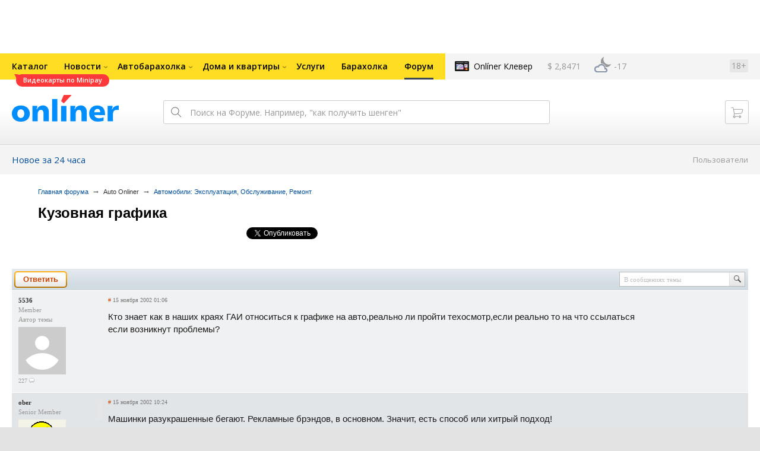

--- FILE ---
content_type: text/html; charset=UTF-8
request_url: https://forum.onliner.by/viewtopic.php?t=44486&view=unread
body_size: 21118
content:
<!DOCTYPE html PUBLIC "-//W3C//DTD XHTML 1.0 Transitional//EN" "http://www.w3.org/TR/xhtml1/DTD/xhtml1-transitional.dtd">
<html class="js non-responsive-layout" xml:lang="ru" lang="ru" xmlns="http://www.w3.org/1999/xhtml">
<head>
<script type="text/javascript">
window.cookieConsent = {"functional":true,"metrics":true,"ads":true};
</script>
<script>
    window.dataLayer = window.dataLayer || [];
    dataLayer.push({
        ouid: 'snyBDml1ldySvAiuIAlhAg=='
    })

    function gtag() {
        dataLayer.push(arguments);
    }

    gtag('consent', 'default', {
        analytics_storage: 'granted',
        ad_storage: 'granted',
    });
</script>
<meta http-equiv="Content-Type" content="text/html; charset=utf-8" />
<meta name="viewport" content="width=1150,user-scalable=yes" />
<meta name="keywords" content="" />
<meta name="description" content="" />
<link rel="shortcut icon" href="https://gc.onliner.by/favicon.ico?v=3">
<!-- Icons -->
<!-- Common and Chrome: Android-->
<link rel="icon" type="image/x-icon" href="https://gc.onliner.by/images/logo/icons/favicon.ico?v=3">
<link rel="icon" type="image/png" href="https://gc.onliner.by/images/logo/icons/favicon-16x16.png?v=3" sizes="16x16">
<link rel="icon" type="image/png" href="https://gc.onliner.by/images/logo/icons/favicon-32x32.png?v=3" sizes="32x32">
<link rel="icon" type="image/png" href="https://gc.onliner.by/images/logo/icons/favicon-96x96.png?v=3" sizes="96x96">
<link rel="icon" type="image/png" href="https://gc.onliner.by/images/logo/icons/favicon-192x192.png?v=3" sizes="192x192">

<!-- Colors -->
<!-- Chrome: Android-->
<meta name="theme-color" content="#246eb7">

<!-- Pinned Tabs -->
<!-- Safari: OS X -->
<link rel="mask-icon" href="https://gc.onliner.by/images/logo/icons/icon.svg?v=3" color="#ff0000">

<link rel="stylesheet" type="text/css" href="https://gc.onliner.by/css/old-content/global.css?v=1768910417" />
<link rel="stylesheet" type="text/css" href="https://gc.onliner.by/css/old-content/quick-search.css?v=1768910417" />
<link rel="stylesheet" type="text/css" href="https://gc.onliner.by/assets/header-with-auth_v3.47c1d085d25aa91d.css" />
<link rel="stylesheet" type="text/css" href="https://gc.onliner.by/assets/non-responsive-layout.6537b412458c0905.css" />
<script src="https://gc.onliner.by/assets/vendor.f8defde3f04f72eb.js"></script>
<script src="https://gc.onliner.by/assets/common.ef1b3bc852c666bb.js"></script>
<script type="text/javascript" src="https://gc.onliner.by/js/jquery.retina.min.js?v=1768910417"></script>
<script type="text/javascript" src="https://gc.onliner.by/js/old-content/jquery.layout.min.js?v=1768910417"></script>
<script src="https://chats.onliner.by/assets/chat-templates.41f7ec55324aea67.js"></script>


        <meta property="og:title" content="Кузовная графика" />
        <meta property="og:image" content="https://gc.onliner.by/images/news/onliner.png" />
        <meta property="og:site_name" content="Onliner.by" />
        <meta property="og:description" content="Тема создана 15 ноября 2002 и уже 7 ответов" />
        <meta name="mrc__share_title" content="Кузовная графика">
        <meta name="mrc__share_description" content="Тема создана 15 ноября 2002 и уже 7 ответов">
    <link rel="stylesheet" type="text/css" href="/static/css/base.css?v=1769177925" /><link rel="stylesheet" type="text/css" href="/static/css/form.css?v=1769177925" /><link rel="stylesheet" type="text/css" href="/static/css/topics.css?v=1769177925" /><link rel="stylesheet" type="text/css" href="/static/css/thread.css?v=1769177925" /><link rel="stylesheet" type="text/css" href="/static/css/profile.css?v=1769177925" /><link rel="stylesheet" type="text/css" href="/static/css/baraholka.css?v=1769177925" /><link rel="stylesheet" type="text/css" href="/static/css/pop_up.css?v=1769177925" /><link rel="stylesheet" type="text/css" href="/static/css/members.css?v=1769177925" /><link rel="stylesheet" type="text/css" href="/static/css/fleamarket.v3.css?v=1769177925" /><link rel="stylesheet" type="text/css" href="/static/css/pm.css?v=1769177925" /><script type="text/javascript" src="https://forum.onliner.by/static/js/likebuttons.js?v=1769177925"></script><script type="text/javascript" src="https://forum.onliner.by/static/js/sha512.js?v=1769177925"></script>


<script>window.yaContextCb = window.yaContextCb || []</script>
<script async src="https://yandex.ru/ads/system/context.js"></script>

<!-- Safari: iOS -->
<link rel="apple-touch-icon" sizes="60x60" href="https://gc.onliner.by/images/logo/icons/apple-touch-icon-60x60.png?v=3">
<link rel="apple-touch-icon" sizes="120x120" href="https://gc.onliner.by/images/logo/icons/apple-touch-icon-120x120.png?v=3">
<link rel="apple-touch-icon" sizes="180x180" href="https://gc.onliner.by/images/logo/icons/apple-touch-icon-180x180.png?v=3">

        
        <link rel="stylesheet" type="text/css" href="//forum.onliner.by/static/css/fileuploader.css?v=1768910417">
        <!--[if lte IE 7]>
            <link rel="stylesheet" type="text/css" href="//forum.onliner.by/static/css/ie.css?v=1768910417" />
        <![endif]-->
        <script type="text/javascript" src="//forum.onliner.by/static/js/jquery-ui-1.8.custom.min.js?v=1768910417"></script>
        <script type="text/javascript" src="//forum.onliner.by/static/js/jquery.textarearesizer.js?v=1768910417"></script>
        <script type="text/javascript" src="//forum.onliner.by/static/js/jquery.scrollTo-min.js?v=1768910417"></script>
        <script type="text/javascript" src="//forum.onliner.by/static/js/jquery.tools.js?v=1768910417"></script>
        <script type="text/javascript" src="//forum.onliner.by/static/js/jquery.forum.js?v=1768910417"></script>
        <script type="text/javascript" src="//forum.onliner.by/static/js/common.js?v=1768910417"></script>
        <script type="text/javascript" src="//forum.onliner.by/static/js/fileuploader.js?v=1768910417"></script>

        <link rel="shortcut icon" href="https://content.onliner.by/pic/favicon.ico" type="image/x-icon" />
<title>Кузовная графика - Форум onliner.by</title>
</head>
<body class="ten-skin">

<!--Layout container-->
<div class="layout-container">
<div id="minWidth">
    <div class="onliner-outer">

            <div class="bnr-top-wide bnr-top-wide_fixed-height"><div id="adfox_163031542021068449"></div>
<script>
    window.yaContextCb.push(()=>{
        Ya.adfoxCode.create({
            ownerId: 260941,
            containerId: 'adfox_163031542021068449',
            onRender: function() {
                setTimeout(function() {
                    window.Ya.adfoxCode.reload('adfox_163031542021068449', {
                        onlyIfWasVisible: true
                    });
                }, 30000)
            },
            params: {
                p1: 'ddarj',
                p2: 'fzvf',
                puid5: '15',
                puid6: ''
            }
        })
    })
</script></div>
        <div class="l-gradient-wrapper">
        <div class="g-top">

            <!--Top-navigation-->
<div class="b-top-menu">
<div class="g-top-i">
<nav class="b-top-navigation">

<!--Main-navigation-->
<ul class="b-main-navigation">
<li class="b-main-navigation__item">
    <a href="https://catalog.onliner.by/videocard?is_by_parts=1&utm_source=onliner&utm_medium=babl&utm_campaign=videocard_minipay" target="_self" class="b-main-navigation__advert b-main-navigation__advert_universal" >
    <div class="b-main-navigation__bubble b-main-navigation__bubble_universal" style="background-color: #FF3939; color: #FFFFFF;">Видеокарты по Minipay        <svg width="13" height="13" viewBox="0 0 13 13" fill="none" style="color: #FF3939;">
            <path d="M9.16821 1.45252C7.22163 0.520094 5.08519 0 2.85 0C1.89141 0 0.912697 0.117201 0 0.300014C2.79816 3.00973 3.57245 7.58069 4.04041 11.4276C4.08739 11.9643 4.17475 12.4895 4.29944 13H13V0.106333C11.6176 0.304071 10.3221 0.771079 9.16821 1.45252Z" fill="currentColor"></path>
        </svg>
    </div>
</a>
    <a href="https://catalog.onliner.by" class="b-main-navigation__link">
        <span class="b-main-navigation__text">Каталог</span>
    </a>
</li>

<li class="b-main-navigation__item b-main-navigation__item_arrow">
    <a href="https://www.onliner.by" class="b-main-navigation__link">
        <span class="b-main-navigation__text">Новости</span>
    </a>
    <div class="b-main-navigation__dropdown">
        <div class="g-top-i">
            <div class="b-main-navigation__dropdown-wrapper">
                <div class="b-main-navigation__dropdown-grid">
                                                                <div class="b-main-navigation__dropdown-column b-main-navigation__dropdown-column_25">
                            <div class="b-main-navigation__dropdown-title">
                                <a href="https://people.onliner.by" class="b-main-navigation__dropdown-title-link">Люди</a>
                            </div>
                            <ul class="b-main-navigation__dropdown-news-list">
            <li class="b-main-navigation__dropdown-news-item">
            <a href="https://people.onliner.by/2026/01/24/gnezdnaya-alopeciya" class="b-main-navigation__dropdown-news-preview">
                <picture>
    <source srcset="https://imgproxy.onliner.by/7UeeT0MdswOU_q5kl6zdfaoo1ss2jTufJqxOt3VmbeI/rt:fill/s:100:60/aHR0cHM6Ly9jb250/ZW50Lm9ubGluZXIu/YnkvbmV3cy81NTB4/Mjk4L2EyOTU3Mjdi/MWVjYjUyYzNhMTYz/OWM4NjU3MmI4Zjhj/LmpwZw.webp 100w, https://imgproxy.onliner.by/giE4pufrmwztR0iDhgoh5h8R2ZYk6tvJ3xwMek9AHzo/rt:fill/s:200:120/aHR0cHM6Ly9jb250/ZW50Lm9ubGluZXIu/YnkvbmV3cy81NTB4/Mjk4L2EyOTU3Mjdi/MWVjYjUyYzNhMTYz/OWM4NjU3MmI4Zjhj/LmpwZw.webp 200w" sizes="100px" type="image/webp">
    <source srcset="https://imgproxy.onliner.by/Muw2GQ8j-qBqLz5Jd0dk_CWXOBUScZq6UCXhAa-r3Zg/rt:fill/s:100:60/aHR0cHM6Ly9jb250/ZW50Lm9ubGluZXIu/YnkvbmV3cy81NTB4/Mjk4L2EyOTU3Mjdi/MWVjYjUyYzNhMTYz/OWM4NjU3MmI4Zjhj/LmpwZw.jpg 100w, https://imgproxy.onliner.by/E2AS8vHmcL2xfi-iSMJLsL7Tr4p77lv7C4ZeYfl1QcE/rt:fill/s:200:120/aHR0cHM6Ly9jb250/ZW50Lm9ubGluZXIu/YnkvbmV3cy81NTB4/Mjk4L2EyOTU3Mjdi/MWVjYjUyYzNhMTYz/OWM4NjU3MmI4Zjhj/LmpwZw.jpg 200w" sizes="100px" type="image/jpeg">
    <img src="https://imgproxy.onliner.by/E2AS8vHmcL2xfi-iSMJLsL7Tr4p77lv7C4ZeYfl1QcE/rt:fill/s:200:120/aHR0cHM6Ly9jb250/ZW50Lm9ubGluZXIu/YnkvbmV3cy81NTB4/Mjk4L2EyOTU3Mjdi/MWVjYjUyYzNhMTYz/OWM4NjU3MmI4Zjhj/LmpwZw.jpg" loading="lazy">
</picture>                <span class="b-main-navigation__dropdown-news-labels">
                                            <span class="b-main-navigation__dropdown-news-label b-main-navigation__dropdown-news-label_view b-main-navigation__dropdown-news-label_primary">25 373</span>
                                    </span>
            </a>
            <div class="b-main-navigation__dropdown-news-description">
                <a href="https://people.onliner.by/2026/01/24/gnezdnaya-alopeciya" class="b-main-navigation__dropdown-news-link">
                    «Нет ни одного волоса на теле». История парня с алопецией                </a>
            </div>
        </li>
            <li class="b-main-navigation__dropdown-news-item">
            <a href="https://people.onliner.by/2026/01/24/zabezhal-neozhidannyj-gost" class="b-main-navigation__dropdown-news-preview">
                <picture>
    <source srcset="https://imgproxy.onliner.by/XPlVpX4PfQpoZPu8TVHhxP_8VP5nkCIbvVhsq4aXbIQ/rt:fill/s:100:60/aHR0cHM6Ly9jb250/ZW50Lm9ubGluZXIu/YnkvbmV3cy81NTB4/Mjk4L2RiOTRjZTRl/ZTE3ZDE1ZmVjYzUw/ZjA0M2VmNDZiYjI5/LmpwZw.webp 100w, https://imgproxy.onliner.by/NypslMeTq33rqQhF-wDufvltqFZtrsuYH8ZIjFBopJQ/rt:fill/s:200:120/aHR0cHM6Ly9jb250/ZW50Lm9ubGluZXIu/YnkvbmV3cy81NTB4/Mjk4L2RiOTRjZTRl/ZTE3ZDE1ZmVjYzUw/ZjA0M2VmNDZiYjI5/LmpwZw.webp 200w" sizes="100px" type="image/webp">
    <source srcset="https://imgproxy.onliner.by/QKHauSa_h0gINb-oeCALg5I177mUiTfBYPCX_9cBRxM/rt:fill/s:100:60/aHR0cHM6Ly9jb250/ZW50Lm9ubGluZXIu/YnkvbmV3cy81NTB4/Mjk4L2RiOTRjZTRl/ZTE3ZDE1ZmVjYzUw/ZjA0M2VmNDZiYjI5/LmpwZw.jpg 100w, https://imgproxy.onliner.by/L20BzeEyOHCDKN93-d_RRyzgQXL5iF2Fgkzhk-tWoT0/rt:fill/s:200:120/aHR0cHM6Ly9jb250/ZW50Lm9ubGluZXIu/YnkvbmV3cy81NTB4/Mjk4L2RiOTRjZTRl/ZTE3ZDE1ZmVjYzUw/ZjA0M2VmNDZiYjI5/LmpwZw.jpg 200w" sizes="100px" type="image/jpeg">
    <img src="https://imgproxy.onliner.by/L20BzeEyOHCDKN93-d_RRyzgQXL5iF2Fgkzhk-tWoT0/rt:fill/s:200:120/aHR0cHM6Ly9jb250/ZW50Lm9ubGluZXIu/YnkvbmV3cy81NTB4/Mjk4L2RiOTRjZTRl/ZTE3ZDE1ZmVjYzUw/ZjA0M2VmNDZiYjI5/LmpwZw.jpg" loading="lazy">
</picture>                <span class="b-main-navigation__dropdown-news-labels">
                                            <span class="b-main-navigation__dropdown-news-label b-main-navigation__dropdown-news-label_view b-main-navigation__dropdown-news-label_primary">22 837</span>
                                    </span>
            </a>
            <div class="b-main-navigation__dropdown-news-description">
                <a href="https://people.onliner.by/2026/01/24/zabezhal-neozhidannyj-gost" class="b-main-navigation__dropdown-news-link">
                    В детский центр забежал неожиданный гость — поймать его помогли спасатели                </a>
            </div>
        </li>
            <li class="b-main-navigation__dropdown-news-item">
            <a href="https://people.onliner.by/2026/01/24/top-10-kartin-minsk" class="b-main-navigation__dropdown-news-preview">
                <picture>
    <source srcset="https://imgproxy.onliner.by/x55Hu0vYlh-9VbKFe2e23lQN44Y8xONJSp5bVyxK9N8/rt:fill/s:100:60/aHR0cHM6Ly9jb250/ZW50Lm9ubGluZXIu/YnkvbmV3cy81NTB4/Mjk4LzgyNDE0OTAy/YWU0OGRhYzBjMmFj/MWEwYjU3ZTllNzJi/LmpwZw.webp 100w, https://imgproxy.onliner.by/yg5GgV6GsGDMnZWzRarOpBzSGvD4SLmSjv0RP03zRjM/rt:fill/s:200:120/aHR0cHM6Ly9jb250/ZW50Lm9ubGluZXIu/YnkvbmV3cy81NTB4/Mjk4LzgyNDE0OTAy/YWU0OGRhYzBjMmFj/MWEwYjU3ZTllNzJi/LmpwZw.webp 200w" sizes="100px" type="image/webp">
    <source srcset="https://imgproxy.onliner.by/-LF_eXK5lr4eJuuuDp_CeSw7sCmsoWthg9nH3zoUCcg/rt:fill/s:100:60/aHR0cHM6Ly9jb250/ZW50Lm9ubGluZXIu/YnkvbmV3cy81NTB4/Mjk4LzgyNDE0OTAy/YWU0OGRhYzBjMmFj/MWEwYjU3ZTllNzJi/LmpwZw.jpg 100w, https://imgproxy.onliner.by/KBGsDeKTRylb9_9U9nVXj2w3_mpznFpOcB_uCZYCXOI/rt:fill/s:200:120/aHR0cHM6Ly9jb250/ZW50Lm9ubGluZXIu/YnkvbmV3cy81NTB4/Mjk4LzgyNDE0OTAy/YWU0OGRhYzBjMmFj/MWEwYjU3ZTllNzJi/LmpwZw.jpg 200w" sizes="100px" type="image/jpeg">
    <img src="https://imgproxy.onliner.by/KBGsDeKTRylb9_9U9nVXj2w3_mpznFpOcB_uCZYCXOI/rt:fill/s:200:120/aHR0cHM6Ly9jb250/ZW50Lm9ubGluZXIu/YnkvbmV3cy81NTB4/Mjk4LzgyNDE0OTAy/YWU0OGRhYzBjMmFj/MWEwYjU3ZTllNzJi/LmpwZw.jpg" loading="lazy">
</picture>                <span class="b-main-navigation__dropdown-news-labels">
                                            <span class="b-main-navigation__dropdown-news-label b-main-navigation__dropdown-news-label_view b-main-navigation__dropdown-news-label_primary">17 380</span>
                                    </span>
            </a>
            <div class="b-main-navigation__dropdown-news-description">
                <a href="https://people.onliner.by/2026/01/24/top-10-kartin-minsk" class="b-main-navigation__dropdown-news-link">
                    Шедевры художественного музея: 10 картин, которые нужно увидеть каждому                </a>
            </div>
        </li>
    </ul>
<div class="b-main-navigation__dropdown-control">
    <a href="https://people.onliner.by" class="b-main-navigation__dropdown-button">
                    Перейти в раздел            </a>
</div>

                        </div>
                                            <div class="b-main-navigation__dropdown-column b-main-navigation__dropdown-column_25">
                            <div class="b-main-navigation__dropdown-title">
                                <a href="https://auto.onliner.by" class="b-main-navigation__dropdown-title-link">Авто</a>
                            </div>
                            <ul class="b-main-navigation__dropdown-news-list">
            <li class="b-main-navigation__dropdown-news-item">
            <a href="https://auto.onliner.by/2026/01/24/sovsem-ne-kak-v-reklame" class="b-main-navigation__dropdown-news-preview">
                <picture>
    <source srcset="https://imgproxy.onliner.by/ReDZ9ng-QvDeKFhB6eWcLr3AwG3gP-zSdYqI75Veouk/rt:fill/s:100:60/aHR0cHM6Ly9jb250/ZW50Lm9ubGluZXIu/YnkvbmV3cy81NTB4/Mjk4Lzk3Y2QwODBk/YmE2YWFmMDAyMmM1/Njk3NTc1ZTNiNDgx/LmpwZw.webp 100w, https://imgproxy.onliner.by/YF1dioC54NcGQhKUbe8QCZ-CgbE5Oca7FylFPDEjnOM/rt:fill/s:200:120/aHR0cHM6Ly9jb250/ZW50Lm9ubGluZXIu/YnkvbmV3cy81NTB4/Mjk4Lzk3Y2QwODBk/YmE2YWFmMDAyMmM1/Njk3NTc1ZTNiNDgx/LmpwZw.webp 200w" sizes="100px" type="image/webp">
    <source srcset="https://imgproxy.onliner.by/OkpZJZrD6g0tT0lOO8ysfTqUOf6wmDoTk7kbCX0SOSw/rt:fill/s:100:60/aHR0cHM6Ly9jb250/ZW50Lm9ubGluZXIu/YnkvbmV3cy81NTB4/Mjk4Lzk3Y2QwODBk/YmE2YWFmMDAyMmM1/Njk3NTc1ZTNiNDgx/LmpwZw.jpg 100w, https://imgproxy.onliner.by/nIYT4hibyuBUlVX8DA4dSkyOkGJOkBQiCdkSUSpSWjU/rt:fill/s:200:120/aHR0cHM6Ly9jb250/ZW50Lm9ubGluZXIu/YnkvbmV3cy81NTB4/Mjk4Lzk3Y2QwODBk/YmE2YWFmMDAyMmM1/Njk3NTc1ZTNiNDgx/LmpwZw.jpg 200w" sizes="100px" type="image/jpeg">
    <img src="https://imgproxy.onliner.by/nIYT4hibyuBUlVX8DA4dSkyOkGJOkBQiCdkSUSpSWjU/rt:fill/s:200:120/aHR0cHM6Ly9jb250/ZW50Lm9ubGluZXIu/YnkvbmV3cy81NTB4/Mjk4Lzk3Y2QwODBk/YmE2YWFmMDAyMmM1/Njk3NTc1ZTNiNDgx/LmpwZw.jpg" loading="lazy">
</picture>                <span class="b-main-navigation__dropdown-news-labels">
                                            <span class="b-main-navigation__dropdown-news-label b-main-navigation__dropdown-news-label_view b-main-navigation__dropdown-news-label_secondary">67 715</span>
                                    </span>
            </a>
            <div class="b-main-navigation__dropdown-news-description">
                <a href="https://auto.onliner.by/2026/01/24/sovsem-ne-kak-v-reklame" class="b-main-navigation__dropdown-news-link">
                    Белорус показал, как стряхивает с себя снег китайский электрокар                </a>
            </div>
        </li>
            <li class="b-main-navigation__dropdown-news-item">
            <a href="https://auto.onliner.by/2026/01/24/kak-mne-teper-chto-to-dokazat" class="b-main-navigation__dropdown-news-preview">
                <picture>
    <source srcset="https://imgproxy.onliner.by/cmANJhRnpL2EOVzEVlSbBpdH-FG2PAaL1ATiiQ8lkkk/rt:fill/s:100:60/aHR0cHM6Ly9jb250/ZW50Lm9ubGluZXIu/YnkvbmV3cy81NTB4/Mjk4L2Q4YzZiZWRm/ZTk0YzIzNzU2Nzc2/ZTdjZjUxZGVlNzE1/LmpwZw.webp 100w, https://imgproxy.onliner.by/Lw12CoP0nfkSRcUVWtGCfW0rIlT7JdqZ5bBXksK1hUU/rt:fill/s:200:120/aHR0cHM6Ly9jb250/ZW50Lm9ubGluZXIu/YnkvbmV3cy81NTB4/Mjk4L2Q4YzZiZWRm/ZTk0YzIzNzU2Nzc2/ZTdjZjUxZGVlNzE1/LmpwZw.webp 200w" sizes="100px" type="image/webp">
    <source srcset="https://imgproxy.onliner.by/iKjR5Cd_lXDRJJMjIazYAZynZr0Inr5sZybE9h7WCWs/rt:fill/s:100:60/aHR0cHM6Ly9jb250/ZW50Lm9ubGluZXIu/YnkvbmV3cy81NTB4/Mjk4L2Q4YzZiZWRm/ZTk0YzIzNzU2Nzc2/ZTdjZjUxZGVlNzE1/LmpwZw.jpg 100w, https://imgproxy.onliner.by/NRShRtGvy6Rr7Ep7r-WkDVxO3273jYLEvdUcCtxZG0U/rt:fill/s:200:120/aHR0cHM6Ly9jb250/ZW50Lm9ubGluZXIu/YnkvbmV3cy81NTB4/Mjk4L2Q4YzZiZWRm/ZTk0YzIzNzU2Nzc2/ZTdjZjUxZGVlNzE1/LmpwZw.jpg 200w" sizes="100px" type="image/jpeg">
    <img src="https://imgproxy.onliner.by/NRShRtGvy6Rr7Ep7r-WkDVxO3273jYLEvdUcCtxZG0U/rt:fill/s:200:120/aHR0cHM6Ly9jb250/ZW50Lm9ubGluZXIu/YnkvbmV3cy81NTB4/Mjk4L2Q4YzZiZWRm/ZTk0YzIzNzU2Nzc2/ZTdjZjUxZGVlNzE1/LmpwZw.jpg" loading="lazy">
</picture>                <span class="b-main-navigation__dropdown-news-labels">
                                            <span class="b-main-navigation__dropdown-news-label b-main-navigation__dropdown-news-label_view b-main-navigation__dropdown-news-label_secondary">41 624</span>
                                    </span>
            </a>
            <div class="b-main-navigation__dropdown-news-description">
                <a href="https://auto.onliner.by/2026/01/24/kak-mne-teper-chto-to-dokazat" class="b-main-navigation__dropdown-news-link">
                    «Как мне теперь что-то доказать?» Клиенту каршеринга выставили счет на 1315 рублей                </a>
            </div>
        </li>
            <li class="b-main-navigation__dropdown-news-item">
            <a href="https://auto.onliner.by/2026/01/24/otkuda-prava-shinkevich" class="b-main-navigation__dropdown-news-preview">
                <picture>
    <source srcset="https://imgproxy.onliner.by/6D5EzkGOfsM6Akl2wS2cWi_VkFMlspaYV3Vas2cv8vk/rt:fill/s:100:60/aHR0cHM6Ly9jb250/ZW50Lm9ubGluZXIu/YnkvbmV3cy81NTB4/Mjk4L2Y4NWZiZmMw/YmJhZWI0N2Q3NmMy/NzUyMWZkZWMwMjUz/LmpwZw.webp 100w, https://imgproxy.onliner.by/HfK9-qjrEB_-cfYNT3HxXkowXrAroGpzOh_uO5jPK_Q/rt:fill/s:200:120/aHR0cHM6Ly9jb250/ZW50Lm9ubGluZXIu/YnkvbmV3cy81NTB4/Mjk4L2Y4NWZiZmMw/YmJhZWI0N2Q3NmMy/NzUyMWZkZWMwMjUz/LmpwZw.webp 200w" sizes="100px" type="image/webp">
    <source srcset="https://imgproxy.onliner.by/JZEPRRn54fjqJ_7bhlU870XZeJ7pu0xjdArZh3lOEKc/rt:fill/s:100:60/aHR0cHM6Ly9jb250/ZW50Lm9ubGluZXIu/YnkvbmV3cy81NTB4/Mjk4L2Y4NWZiZmMw/YmJhZWI0N2Q3NmMy/NzUyMWZkZWMwMjUz/LmpwZw.jpg 100w, https://imgproxy.onliner.by/ILWjvj9z9qPrZgBFAtsk87cftNCagRqcHy_WtYDFGSE/rt:fill/s:200:120/aHR0cHM6Ly9jb250/ZW50Lm9ubGluZXIu/YnkvbmV3cy81NTB4/Mjk4L2Y4NWZiZmMw/YmJhZWI0N2Q3NmMy/NzUyMWZkZWMwMjUz/LmpwZw.jpg 200w" sizes="100px" type="image/jpeg">
    <img src="https://imgproxy.onliner.by/ILWjvj9z9qPrZgBFAtsk87cftNCagRqcHy_WtYDFGSE/rt:fill/s:200:120/aHR0cHM6Ly9jb250/ZW50Lm9ubGluZXIu/YnkvbmV3cy81NTB4/Mjk4L2Y4NWZiZmMw/YmJhZWI0N2Q3NmMy/NzUyMWZkZWMwMjUz/LmpwZw.jpg" loading="lazy">
</picture>                <span class="b-main-navigation__dropdown-news-labels">
                                            <span class="b-main-navigation__dropdown-news-label b-main-navigation__dropdown-news-label_view b-main-navigation__dropdown-news-label_primary">24 545</span>
                                    </span>
            </a>
            <div class="b-main-navigation__dropdown-news-description">
                <a href="https://auto.onliner.by/2026/01/24/otkuda-prava-shinkevich" class="b-main-navigation__dropdown-news-link">
                    «Откуда права?!» Краснов экзаменует известного хоккеиста                </a>
            </div>
        </li>
    </ul>
<div class="b-main-navigation__dropdown-control">
    <a href="https://auto.onliner.by" class="b-main-navigation__dropdown-button">
                    Перейти в раздел            </a>
</div>

                        </div>
                                            <div class="b-main-navigation__dropdown-column b-main-navigation__dropdown-column_25">
                            <div class="b-main-navigation__dropdown-title">
                                <a href="https://tech.onliner.by" class="b-main-navigation__dropdown-title-link">Технологии</a>
                            </div>
                            <ul class="b-main-navigation__dropdown-news-list">
            <li class="b-main-navigation__dropdown-news-item">
            <a href="https://tech.onliner.by/2026/01/24/recenziya-na-vtoroj-sezon-seriala-follaut" class="b-main-navigation__dropdown-news-preview">
                <picture>
    <source srcset="https://imgproxy.onliner.by/5LiA3mGhQ5agVrvxpsuJ_9tVu0OzF4ocusIRcI-oZTs/rt:fill/s:100:60/aHR0cHM6Ly9jb250/ZW50Lm9ubGluZXIu/YnkvbmV3cy81NTB4/Mjk4L2MwYjAwNTM0/YWZhMGJhZmUzNTAz/ZTRhZWVlZTE3NWYz/LmpwZw.webp 100w, https://imgproxy.onliner.by/eNQtEhl9tWcifMqMiUa7vLlJDNSrHqnT1GKdw50P7tE/rt:fill/s:200:120/aHR0cHM6Ly9jb250/ZW50Lm9ubGluZXIu/YnkvbmV3cy81NTB4/Mjk4L2MwYjAwNTM0/YWZhMGJhZmUzNTAz/ZTRhZWVlZTE3NWYz/LmpwZw.webp 200w" sizes="100px" type="image/webp">
    <source srcset="https://imgproxy.onliner.by/oGaLv2GdBVZuLqZ8zS3QHG28RyqOZVLGaVueuzE-ApU/rt:fill/s:100:60/aHR0cHM6Ly9jb250/ZW50Lm9ubGluZXIu/YnkvbmV3cy81NTB4/Mjk4L2MwYjAwNTM0/YWZhMGJhZmUzNTAz/ZTRhZWVlZTE3NWYz/LmpwZw.jpg 100w, https://imgproxy.onliner.by/qHAPty_IPPX9UqT9ob1nVncrdh0cPsNz5-JNlxIRBQA/rt:fill/s:200:120/aHR0cHM6Ly9jb250/ZW50Lm9ubGluZXIu/YnkvbmV3cy81NTB4/Mjk4L2MwYjAwNTM0/YWZhMGJhZmUzNTAz/ZTRhZWVlZTE3NWYz/LmpwZw.jpg 200w" sizes="100px" type="image/jpeg">
    <img src="https://imgproxy.onliner.by/qHAPty_IPPX9UqT9ob1nVncrdh0cPsNz5-JNlxIRBQA/rt:fill/s:200:120/aHR0cHM6Ly9jb250/ZW50Lm9ubGluZXIu/YnkvbmV3cy81NTB4/Mjk4L2MwYjAwNTM0/YWZhMGJhZmUzNTAz/ZTRhZWVlZTE3NWYz/LmpwZw.jpg" loading="lazy">
</picture>                <span class="b-main-navigation__dropdown-news-labels">
                                            <span class="b-main-navigation__dropdown-news-label b-main-navigation__dropdown-news-label_view b-main-navigation__dropdown-news-label_primary">18 792</span>
                                    </span>
            </a>
            <div class="b-main-navigation__dropdown-news-description">
                <a href="https://tech.onliner.by/2026/01/24/recenziya-na-vtoroj-sezon-seriala-follaut" class="b-main-navigation__dropdown-news-link">
                    Так тупо, что даже хорошо. Рецензия на второй сезон сериала «Фоллаут»                </a>
            </div>
        </li>
            <li class="b-main-navigation__dropdown-news-item">
            <a href="https://tech.onliner.by/2026/01/23/mobilnyj-internet-na-telefonax-mozhet-stat-bystree-minsvyazi-o-regulirovanii-bezlimitov" class="b-main-navigation__dropdown-news-preview">
                <picture>
    <source srcset="https://imgproxy.onliner.by/38DVA9oXEnVFQzoeWqG4SiOaRGtWgPRNrPbeU9BiIjk/rt:fill/s:100:60/aHR0cHM6Ly9jb250/ZW50Lm9ubGluZXIu/YnkvbmV3cy81NTB4/Mjk4LzE1YjM2MzZj/NDgxZTk5NzBmMWI4/ZTE1ZTI0YjJmMWJl/LmpwZw.webp 100w, https://imgproxy.onliner.by/g9xNUgwiRh_eWVvIzhRurjWpGvzH-hl4HVG2RneOWBA/rt:fill/s:200:120/aHR0cHM6Ly9jb250/ZW50Lm9ubGluZXIu/YnkvbmV3cy81NTB4/Mjk4LzE1YjM2MzZj/NDgxZTk5NzBmMWI4/ZTE1ZTI0YjJmMWJl/LmpwZw.webp 200w" sizes="100px" type="image/webp">
    <source srcset="https://imgproxy.onliner.by/9vYgWjCAszecnLFGjEMAiSsLgpb3HhG8w6L6b3OAvI0/rt:fill/s:100:60/aHR0cHM6Ly9jb250/ZW50Lm9ubGluZXIu/YnkvbmV3cy81NTB4/Mjk4LzE1YjM2MzZj/NDgxZTk5NzBmMWI4/ZTE1ZTI0YjJmMWJl/LmpwZw.jpg 100w, https://imgproxy.onliner.by/Op-W6-eAOWMTwLGK5tu_BUB2Gd1KsSmPI2iy5n6ALJ4/rt:fill/s:200:120/aHR0cHM6Ly9jb250/ZW50Lm9ubGluZXIu/YnkvbmV3cy81NTB4/Mjk4LzE1YjM2MzZj/NDgxZTk5NzBmMWI4/ZTE1ZTI0YjJmMWJl/LmpwZw.jpg 200w" sizes="100px" type="image/jpeg">
    <img src="https://imgproxy.onliner.by/Op-W6-eAOWMTwLGK5tu_BUB2Gd1KsSmPI2iy5n6ALJ4/rt:fill/s:200:120/aHR0cHM6Ly9jb250/ZW50Lm9ubGluZXIu/YnkvbmV3cy81NTB4/Mjk4LzE1YjM2MzZj/NDgxZTk5NzBmMWI4/ZTE1ZTI0YjJmMWJl/LmpwZw.jpg" loading="lazy">
</picture>                <span class="b-main-navigation__dropdown-news-labels">
                                            <span class="b-main-navigation__dropdown-news-label b-main-navigation__dropdown-news-label_view b-main-navigation__dropdown-news-label_primary">19 080</span>
                                    </span>
            </a>
            <div class="b-main-navigation__dropdown-news-description">
                <a href="https://tech.onliner.by/2026/01/23/mobilnyj-internet-na-telefonax-mozhet-stat-bystree-minsvyazi-o-regulirovanii-bezlimitov" class="b-main-navigation__dropdown-news-link">
                    «Мобильный интернет на телефонах может стать быстрее». Минсвязи  — о регулировании безлимитов                </a>
            </div>
        </li>
            <li class="b-main-navigation__dropdown-news-item">
            <a href="https://tech.onliner.by/2026/01/23/redmi-note-15-pro-5g-i-15-pro-review" class="b-main-navigation__dropdown-news-preview">
                <picture>
    <source srcset="https://imgproxy.onliner.by/NJuvVBEPiU_DUHSe3YxKwR0PTRmOYT3YVjDXeF-3S24/rt:fill/s:100:60/aHR0cHM6Ly9jb250/ZW50Lm9ubGluZXIu/YnkvbmV3cy81NTB4/Mjk4L2VmYjVkYmE1/ZGE2OTJlZTA1M2Qy/YjQ1NzllNTVjZjgw/LmpwZw.webp 100w, https://imgproxy.onliner.by/m7EkiwPCFdzelzjsrNT5RYqkSXg-hDCrhzE_w79FLzs/rt:fill/s:200:120/aHR0cHM6Ly9jb250/ZW50Lm9ubGluZXIu/YnkvbmV3cy81NTB4/Mjk4L2VmYjVkYmE1/ZGE2OTJlZTA1M2Qy/YjQ1NzllNTVjZjgw/LmpwZw.webp 200w" sizes="100px" type="image/webp">
    <source srcset="https://imgproxy.onliner.by/WRs6gdmX5DW_EQaeMvUzvlnDbCCGoxYVaIWyZficSZc/rt:fill/s:100:60/aHR0cHM6Ly9jb250/ZW50Lm9ubGluZXIu/YnkvbmV3cy81NTB4/Mjk4L2VmYjVkYmE1/ZGE2OTJlZTA1M2Qy/YjQ1NzllNTVjZjgw/LmpwZw.jpg 100w, https://imgproxy.onliner.by/Pyts7_04MBTk_Ga2oRe6ycBd3B6SpkjVCeA_d8iqasY/rt:fill/s:200:120/aHR0cHM6Ly9jb250/ZW50Lm9ubGluZXIu/YnkvbmV3cy81NTB4/Mjk4L2VmYjVkYmE1/ZGE2OTJlZTA1M2Qy/YjQ1NzllNTVjZjgw/LmpwZw.jpg 200w" sizes="100px" type="image/jpeg">
    <img src="https://imgproxy.onliner.by/Pyts7_04MBTk_Ga2oRe6ycBd3B6SpkjVCeA_d8iqasY/rt:fill/s:200:120/aHR0cHM6Ly9jb250/ZW50Lm9ubGluZXIu/YnkvbmV3cy81NTB4/Mjk4L2VmYjVkYmE1/ZGE2OTJlZTA1M2Qy/YjQ1NzllNTVjZjgw/LmpwZw.jpg" loading="lazy">
</picture>                <span class="b-main-navigation__dropdown-news-labels">
                                            <span class="b-main-navigation__dropdown-news-label b-main-navigation__dropdown-news-label_view b-main-navigation__dropdown-news-label_primary">18 463</span>
                                    </span>
            </a>
            <div class="b-main-navigation__dropdown-news-description">
                <a href="https://tech.onliner.by/2026/01/23/redmi-note-15-pro-5g-i-15-pro-review" class="b-main-navigation__dropdown-news-link">
                    Снова «народные герои» или дорогие «середняки»? Обзор Redmi Note 15 Pro 5G и 15 Pro+ от Xiaomi                </a>
            </div>
        </li>
    </ul>
<div class="b-main-navigation__dropdown-control">
    <a href="https://tech.onliner.by" class="b-main-navigation__dropdown-button">
                    Перейти в раздел            </a>
</div>

                        </div>
                                            <div class="b-main-navigation__dropdown-column b-main-navigation__dropdown-column_25">
                            <div class="b-main-navigation__dropdown-title">
                                <a href="https://realt.onliner.by" class="b-main-navigation__dropdown-title-link">Недвижимость</a>
                            </div>
                            <ul class="b-main-navigation__dropdown-news-list">
            <li class="b-main-navigation__dropdown-news-item">
            <a href="https://realt.onliner.by/2026/01/24/bolshaya-peredelka" class="b-main-navigation__dropdown-news-preview">
                <picture>
    <source srcset="https://imgproxy.onliner.by/aeERFfBt2s-pILTM0AiFJM_ksAfKaQGyye_kg5Tz9jQ/rt:fill/s:100:60/aHR0cHM6Ly9jb250/ZW50Lm9ubGluZXIu/YnkvbmV3cy81NTB4/Mjk4L2YzOGVmYjM2/MmI5NjQwODMyYmRj/ZTYyNTU1YTg3Zjdl/LmpwZw.webp 100w, https://imgproxy.onliner.by/CibYh1QyItCwcxSSFXnw_G6imNwiEN9Mhh1TpeYpL1Y/rt:fill/s:200:120/aHR0cHM6Ly9jb250/ZW50Lm9ubGluZXIu/YnkvbmV3cy81NTB4/Mjk4L2YzOGVmYjM2/MmI5NjQwODMyYmRj/ZTYyNTU1YTg3Zjdl/LmpwZw.webp 200w" sizes="100px" type="image/webp">
    <source srcset="https://imgproxy.onliner.by/k4dgghlkSVf74jAWdcbavbZ77QvDE2QQFWj0_tLFEis/rt:fill/s:100:60/aHR0cHM6Ly9jb250/ZW50Lm9ubGluZXIu/YnkvbmV3cy81NTB4/Mjk4L2YzOGVmYjM2/MmI5NjQwODMyYmRj/ZTYyNTU1YTg3Zjdl/LmpwZw.jpg 100w, https://imgproxy.onliner.by/-wslIycOH5RQwpmhAJbxQ7KeayIH1-QHSF-uNfg_D8A/rt:fill/s:200:120/aHR0cHM6Ly9jb250/ZW50Lm9ubGluZXIu/YnkvbmV3cy81NTB4/Mjk4L2YzOGVmYjM2/MmI5NjQwODMyYmRj/ZTYyNTU1YTg3Zjdl/LmpwZw.jpg 200w" sizes="100px" type="image/jpeg">
    <img src="https://imgproxy.onliner.by/-wslIycOH5RQwpmhAJbxQ7KeayIH1-QHSF-uNfg_D8A/rt:fill/s:200:120/aHR0cHM6Ly9jb250/ZW50Lm9ubGluZXIu/YnkvbmV3cy81NTB4/Mjk4L2YzOGVmYjM2/MmI5NjQwODMyYmRj/ZTYyNTU1YTg3Zjdl/LmpwZw.jpg" loading="lazy">
</picture>                <span class="b-main-navigation__dropdown-news-labels">
                                            <span class="b-main-navigation__dropdown-news-label b-main-navigation__dropdown-news-label_view b-main-navigation__dropdown-news-label_primary">20 328</span>
                                    </span>
            </a>
            <div class="b-main-navigation__dropdown-news-description">
                <a href="https://realt.onliner.by/2026/01/24/bolshaya-peredelka" class="b-main-navigation__dropdown-news-link">
                    Отремонтировали старую трешку всего за $17 000. Результат                </a>
            </div>
        </li>
            <li class="b-main-navigation__dropdown-news-item">
            <a href="https://realt.onliner.by/2026/01/24/vosstanovili-kaplicu-usypalnicu" class="b-main-navigation__dropdown-news-preview">
                <picture>
    <source srcset="https://imgproxy.onliner.by/MJ3-XTJUbg3gIz9BwMAVqheFu-rW4MR_0zYXhnQfOzI/rt:fill/s:100:60/aHR0cHM6Ly9jb250/ZW50Lm9ubGluZXIu/YnkvbmV3cy81NTB4/Mjk4LzU4NWMxOGM1/MGFkMzc0NWY0ZmJi/MDc0NjRhYjQ3MGMz/LmpwZw.webp 100w, https://imgproxy.onliner.by/B2SrfFtoCuCu3uGqXAQVZCPX5YCpnI9lGZmekfuMInw/rt:fill/s:200:120/aHR0cHM6Ly9jb250/ZW50Lm9ubGluZXIu/YnkvbmV3cy81NTB4/Mjk4LzU4NWMxOGM1/MGFkMzc0NWY0ZmJi/MDc0NjRhYjQ3MGMz/LmpwZw.webp 200w" sizes="100px" type="image/webp">
    <source srcset="https://imgproxy.onliner.by/xrU0FUn8uRLjlXY1x5C6reRollzKXnxpmF4AHm097-s/rt:fill/s:100:60/aHR0cHM6Ly9jb250/ZW50Lm9ubGluZXIu/YnkvbmV3cy81NTB4/Mjk4LzU4NWMxOGM1/MGFkMzc0NWY0ZmJi/MDc0NjRhYjQ3MGMz/LmpwZw.jpg 100w, https://imgproxy.onliner.by/hFTuzAm6Jg3cI-GyTxNeo9m-W9iihvubHZRJvzKfowo/rt:fill/s:200:120/aHR0cHM6Ly9jb250/ZW50Lm9ubGluZXIu/YnkvbmV3cy81NTB4/Mjk4LzU4NWMxOGM1/MGFkMzc0NWY0ZmJi/MDc0NjRhYjQ3MGMz/LmpwZw.jpg 200w" sizes="100px" type="image/jpeg">
    <img src="https://imgproxy.onliner.by/hFTuzAm6Jg3cI-GyTxNeo9m-W9iihvubHZRJvzKfowo/rt:fill/s:200:120/aHR0cHM6Ly9jb250/ZW50Lm9ubGluZXIu/YnkvbmV3cy81NTB4/Mjk4LzU4NWMxOGM1/MGFkMzc0NWY0ZmJi/MDc0NjRhYjQ3MGMz/LmpwZw.jpg" loading="lazy">
</picture>                <span class="b-main-navigation__dropdown-news-labels">
                                            <span class="b-main-navigation__dropdown-news-label b-main-navigation__dropdown-news-label_view b-main-navigation__dropdown-news-label_primary">8414</span>
                                    </span>
            </a>
            <div class="b-main-navigation__dropdown-news-description">
                <a href="https://realt.onliner.by/2026/01/24/vosstanovili-kaplicu-usypalnicu" class="b-main-navigation__dropdown-news-link">
                    В Беларуси восстановили каплицу-усыпальницу рода Ожешко                </a>
            </div>
        </li>
            <li class="b-main-navigation__dropdown-news-item">
            <a href="https://realt.onliner.by/2026/01/24/v-vitebske-prorvalo-trubu" class="b-main-navigation__dropdown-news-preview">
                <picture>
    <source srcset="https://imgproxy.onliner.by/3iTaIqTGEapDth_TnYqW9aesq1IMg_fDrnfMxHIwiZU/rt:fill/s:100:60/aHR0cHM6Ly9jb250/ZW50Lm9ubGluZXIu/YnkvbmV3cy81NTB4/Mjk4LzhlNDhlYmUx/NTcyMDYxNTEwNGI4/YjRmNzZhMjNjNjAy/LmpwZw.webp 100w, https://imgproxy.onliner.by/lmGjcdbF1F6BCM5KusrQkna7SICxK8puux9J2TgCR7k/rt:fill/s:200:120/aHR0cHM6Ly9jb250/ZW50Lm9ubGluZXIu/YnkvbmV3cy81NTB4/Mjk4LzhlNDhlYmUx/NTcyMDYxNTEwNGI4/YjRmNzZhMjNjNjAy/LmpwZw.webp 200w" sizes="100px" type="image/webp">
    <source srcset="https://imgproxy.onliner.by/F0J4XFNc-swt0WAjziY66ui4LaYr0pf_ZM_JyIOAaUQ/rt:fill/s:100:60/aHR0cHM6Ly9jb250/ZW50Lm9ubGluZXIu/YnkvbmV3cy81NTB4/Mjk4LzhlNDhlYmUx/NTcyMDYxNTEwNGI4/YjRmNzZhMjNjNjAy/LmpwZw.jpg 100w, https://imgproxy.onliner.by/6bvkHwEQwHpUVBKHAIlVQTKv4lbYSKppnXQeDeEtIHM/rt:fill/s:200:120/aHR0cHM6Ly9jb250/ZW50Lm9ubGluZXIu/YnkvbmV3cy81NTB4/Mjk4LzhlNDhlYmUx/NTcyMDYxNTEwNGI4/YjRmNzZhMjNjNjAy/LmpwZw.jpg 200w" sizes="100px" type="image/jpeg">
    <img src="https://imgproxy.onliner.by/6bvkHwEQwHpUVBKHAIlVQTKv4lbYSKppnXQeDeEtIHM/rt:fill/s:200:120/aHR0cHM6Ly9jb250/ZW50Lm9ubGluZXIu/YnkvbmV3cy81NTB4/Mjk4LzhlNDhlYmUx/NTcyMDYxNTEwNGI4/YjRmNzZhMjNjNjAy/LmpwZw.jpg" loading="lazy">
</picture>                <span class="b-main-navigation__dropdown-news-labels">
                                            <span class="b-main-navigation__dropdown-news-label b-main-navigation__dropdown-news-label_view b-main-navigation__dropdown-news-label_primary">1203</span>
                                    </span>
            </a>
            <div class="b-main-navigation__dropdown-news-description">
                <a href="https://realt.onliner.by/2026/01/24/v-vitebske-prorvalo-trubu" class="b-main-navigation__dropdown-news-link">
                    В Витебске прорвало трубу посреди проезжей части — несколько домов остались без воды                </a>
            </div>
        </li>
    </ul>
<div class="b-main-navigation__dropdown-control">
    <a href="https://realt.onliner.by" class="b-main-navigation__dropdown-button">
                    Перейти в раздел            </a>
</div>

                        </div>
                                    </div>
            </div>
        </div>
    </div>
</li>

<li class="b-main-navigation__item b-main-navigation__item_arrow">
<a href="https://ab.onliner.by" class="b-main-navigation__link">
    <span class="b-main-navigation__text">Автобарахолка</span>
</a>
<div class="b-main-navigation__dropdown">
<div class="g-top-i">
<div class="b-main-navigation__dropdown-wrapper">
<div class="b-main-navigation__dropdown-grid">
<div class="b-main-navigation__dropdown-column b-main-navigation__dropdown-column_75">
    <div class="b-main-navigation__dropdown-title">
        <a href="https://ab.onliner.by" class="b-main-navigation__dropdown-title-link">Автобарахолка</a>
    </div>
    <div class="b-main-navigation__dropdown-wrapper">
    <div class="b-main-navigation__dropdown-grid">
            <div class="b-main-navigation__dropdown-column">
            <ul class="b-main-navigation__dropdown-advert-list">
                                    <li class="b-main-navigation__dropdown-advert-item">
                        <a href="https://ab.onliner.by/reviews" class="b-main-navigation__dropdown-advert-link b-main-navigation__dropdown-advert-link_filter">
                            <span class="b-main-navigation__dropdown-advert-sign">Отзывы об авто</span>
                            <span class="b-main-navigation__dropdown-advert-value">&nbsp;2534</span>
                        </a>
                    </li>
                                    <li class="b-main-navigation__dropdown-advert-item">
                        <a href="https://ab.onliner.by/new-cars" class="b-main-navigation__dropdown-advert-link b-main-navigation__dropdown-advert-link_filter">
                            <span class="b-main-navigation__dropdown-advert-sign">Новые авто</span>
                            <span class="b-main-navigation__dropdown-advert-value">&nbsp;535</span>
                        </a>
                    </li>
                                    <li class="b-main-navigation__dropdown-advert-item">
                        <a href="https://ab.onliner.by/used-cars" class="b-main-navigation__dropdown-advert-link b-main-navigation__dropdown-advert-link_filter">
                            <span class="b-main-navigation__dropdown-advert-sign">С пробегом</span>
                            <span class="b-main-navigation__dropdown-advert-value">&nbsp;6753</span>
                        </a>
                    </li>
                                    <li class="b-main-navigation__dropdown-advert-item">
                        <a href="https://ab.onliner.by/nds" class="b-main-navigation__dropdown-advert-link b-main-navigation__dropdown-advert-link_filter">
                            <span class="b-main-navigation__dropdown-advert-sign">Цена с НДС</span>
                            <span class="b-main-navigation__dropdown-advert-value">&nbsp;243</span>
                        </a>
                    </li>
                                    <li class="b-main-navigation__dropdown-advert-item">
                        <a href="https://ab.onliner.by/?price%5Bto%5D=4000&price%5Bcurrency%5D=byn" class="b-main-navigation__dropdown-advert-link b-main-navigation__dropdown-advert-link_filter">
                            <span class="b-main-navigation__dropdown-advert-sign">Авто до 4000 р.</span>
                            <span class="b-main-navigation__dropdown-advert-value">&nbsp;143</span>
                        </a>
                    </li>
                                    <li class="b-main-navigation__dropdown-advert-item">
                        <a href="https://ab.onliner.by/?price%5Bto%5D=10000&price%5Bcurrency%5D=byn" class="b-main-navigation__dropdown-advert-link b-main-navigation__dropdown-advert-link_filter">
                            <span class="b-main-navigation__dropdown-advert-sign">Авто до 10 000 р.</span>
                            <span class="b-main-navigation__dropdown-advert-value">&nbsp;585</span>
                        </a>
                    </li>
                            </ul>
        </div>
            <div class="b-main-navigation__dropdown-column">
            <ul class="b-main-navigation__dropdown-advert-list">
                                    <li class="b-main-navigation__dropdown-advert-item">
                        <a href="https://ab.onliner.by/city/minsk" class="b-main-navigation__dropdown-advert-link b-main-navigation__dropdown-advert-link_filter">
                            <span class="b-main-navigation__dropdown-advert-sign">Минск</span>
                            <span class="b-main-navigation__dropdown-advert-value">&nbsp;3987</span>
                        </a>
                    </li>
                                    <li class="b-main-navigation__dropdown-advert-item">
                        <a href="https://ab.onliner.by/city/gomel" class="b-main-navigation__dropdown-advert-link b-main-navigation__dropdown-advert-link_filter">
                            <span class="b-main-navigation__dropdown-advert-sign">Гомель</span>
                            <span class="b-main-navigation__dropdown-advert-value">&nbsp;211</span>
                        </a>
                    </li>
                                    <li class="b-main-navigation__dropdown-advert-item">
                        <a href="https://ab.onliner.by/city/mogilev" class="b-main-navigation__dropdown-advert-link b-main-navigation__dropdown-advert-link_filter">
                            <span class="b-main-navigation__dropdown-advert-sign">Могилев</span>
                            <span class="b-main-navigation__dropdown-advert-value">&nbsp;239</span>
                        </a>
                    </li>
                                    <li class="b-main-navigation__dropdown-advert-item">
                        <a href="https://ab.onliner.by/city/vitebsk" class="b-main-navigation__dropdown-advert-link b-main-navigation__dropdown-advert-link_filter">
                            <span class="b-main-navigation__dropdown-advert-sign">Витебск</span>
                            <span class="b-main-navigation__dropdown-advert-value">&nbsp;206</span>
                        </a>
                    </li>
                                    <li class="b-main-navigation__dropdown-advert-item">
                        <a href="https://ab.onliner.by/city/grodno" class="b-main-navigation__dropdown-advert-link b-main-navigation__dropdown-advert-link_filter">
                            <span class="b-main-navigation__dropdown-advert-sign">Гродно</span>
                            <span class="b-main-navigation__dropdown-advert-value">&nbsp;200</span>
                        </a>
                    </li>
                                    <li class="b-main-navigation__dropdown-advert-item">
                        <a href="https://ab.onliner.by/city/brest" class="b-main-navigation__dropdown-advert-link b-main-navigation__dropdown-advert-link_filter">
                            <span class="b-main-navigation__dropdown-advert-sign">Брест</span>
                            <span class="b-main-navigation__dropdown-advert-value">&nbsp;81</span>
                        </a>
                    </li>
                            </ul>
        </div>
            <div class="b-main-navigation__dropdown-column">
            <ul class="b-main-navigation__dropdown-advert-list">
                                    <li class="b-main-navigation__dropdown-advert-item">
                        <a href="https://ab.onliner.by/audi" class="b-main-navigation__dropdown-advert-link b-main-navigation__dropdown-advert-link_filter">
                            <span class="b-main-navigation__dropdown-advert-sign">Audi</span>
                            <span class="b-main-navigation__dropdown-advert-value">&nbsp;279</span>
                        </a>
                    </li>
                                    <li class="b-main-navigation__dropdown-advert-item">
                        <a href="https://ab.onliner.by/bmw" class="b-main-navigation__dropdown-advert-link b-main-navigation__dropdown-advert-link_filter">
                            <span class="b-main-navigation__dropdown-advert-sign">BMW</span>
                            <span class="b-main-navigation__dropdown-advert-value">&nbsp;500</span>
                        </a>
                    </li>
                                    <li class="b-main-navigation__dropdown-advert-item">
                        <a href="https://ab.onliner.by/citroen" class="b-main-navigation__dropdown-advert-link b-main-navigation__dropdown-advert-link_filter">
                            <span class="b-main-navigation__dropdown-advert-sign">Citroen</span>
                            <span class="b-main-navigation__dropdown-advert-value">&nbsp;327</span>
                        </a>
                    </li>
                                    <li class="b-main-navigation__dropdown-advert-item">
                        <a href="https://ab.onliner.by/ford" class="b-main-navigation__dropdown-advert-link b-main-navigation__dropdown-advert-link_filter">
                            <span class="b-main-navigation__dropdown-advert-sign">Ford</span>
                            <span class="b-main-navigation__dropdown-advert-value">&nbsp;472</span>
                        </a>
                    </li>
                                    <li class="b-main-navigation__dropdown-advert-item">
                        <a href="https://ab.onliner.by/mazda" class="b-main-navigation__dropdown-advert-link b-main-navigation__dropdown-advert-link_filter">
                            <span class="b-main-navigation__dropdown-advert-sign">Mazda</span>
                            <span class="b-main-navigation__dropdown-advert-value">&nbsp;136</span>
                        </a>
                    </li>
                                    <li class="b-main-navigation__dropdown-advert-item">
                        <a href="https://ab.onliner.by/mercedes-benz" class="b-main-navigation__dropdown-advert-link b-main-navigation__dropdown-advert-link_filter">
                            <span class="b-main-navigation__dropdown-advert-sign">Mercedes-Benz</span>
                            <span class="b-main-navigation__dropdown-advert-value">&nbsp;285</span>
                        </a>
                    </li>
                            </ul>
        </div>
            <div class="b-main-navigation__dropdown-column">
            <ul class="b-main-navigation__dropdown-advert-list">
                                    <li class="b-main-navigation__dropdown-advert-item">
                        <a href="https://ab.onliner.by/nissan" class="b-main-navigation__dropdown-advert-link b-main-navigation__dropdown-advert-link_filter">
                            <span class="b-main-navigation__dropdown-advert-sign">Nissan</span>
                            <span class="b-main-navigation__dropdown-advert-value">&nbsp;259</span>
                        </a>
                    </li>
                                    <li class="b-main-navigation__dropdown-advert-item">
                        <a href="https://ab.onliner.by/opel" class="b-main-navigation__dropdown-advert-link b-main-navigation__dropdown-advert-link_filter">
                            <span class="b-main-navigation__dropdown-advert-sign">Opel</span>
                            <span class="b-main-navigation__dropdown-advert-value">&nbsp;385</span>
                        </a>
                    </li>
                                    <li class="b-main-navigation__dropdown-advert-item">
                        <a href="https://ab.onliner.by/peugeot" class="b-main-navigation__dropdown-advert-link b-main-navigation__dropdown-advert-link_filter">
                            <span class="b-main-navigation__dropdown-advert-sign">Peugeot</span>
                            <span class="b-main-navigation__dropdown-advert-value">&nbsp;533</span>
                        </a>
                    </li>
                                    <li class="b-main-navigation__dropdown-advert-item">
                        <a href="https://ab.onliner.by/renault" class="b-main-navigation__dropdown-advert-link b-main-navigation__dropdown-advert-link_filter">
                            <span class="b-main-navigation__dropdown-advert-sign">Renault</span>
                            <span class="b-main-navigation__dropdown-advert-value">&nbsp;436</span>
                        </a>
                    </li>
                                    <li class="b-main-navigation__dropdown-advert-item">
                        <a href="https://ab.onliner.by/toyota" class="b-main-navigation__dropdown-advert-link b-main-navigation__dropdown-advert-link_filter">
                            <span class="b-main-navigation__dropdown-advert-sign">Toyota</span>
                            <span class="b-main-navigation__dropdown-advert-value">&nbsp;186</span>
                        </a>
                    </li>
                                    <li class="b-main-navigation__dropdown-advert-item">
                        <a href="https://ab.onliner.by/volkswagen" class="b-main-navigation__dropdown-advert-link b-main-navigation__dropdown-advert-link_filter">
                            <span class="b-main-navigation__dropdown-advert-sign">Volkswagen</span>
                            <span class="b-main-navigation__dropdown-advert-value">&nbsp;590</span>
                        </a>
                    </li>
                            </ul>
        </div>
        </div>
</div>
    <div class="b-main-navigation__dropdown-control">
        <a href="https://ab.onliner.by" class="b-main-navigation__dropdown-button">7313 объявлений</a>
    </div>
</div>
<div class="b-main-navigation__dropdown-column b-main-navigation__dropdown-column_25">
    <div class="b-main-navigation__dropdown-title">
        <a href="https://mb.onliner.by" class="b-main-navigation__dropdown-title-link">Мотобарахолка</a>
    </div>
    <div class="b-main-navigation__dropdown-wrapper">
    <div class="b-main-navigation__dropdown-grid">
            <div class="b-main-navigation__dropdown-column">
            <ul class="b-main-navigation__dropdown-advert-list">
                                    <li class="b-main-navigation__dropdown-advert-item">
                        <a href="https://mb.onliner.by#moto[0][2]=" class="b-main-navigation__dropdown-advert-link b-main-navigation__dropdown-advert-link_filter">
                            <span class="b-main-navigation__dropdown-advert-sign">Aprilia</span>
                            <span class="b-main-navigation__dropdown-advert-value">&nbsp;2</span>
                        </a>
                    </li>
                                    <li class="b-main-navigation__dropdown-advert-item">
                        <a href="https://mb.onliner.by#moto[0][7]=" class="b-main-navigation__dropdown-advert-link b-main-navigation__dropdown-advert-link_filter">
                            <span class="b-main-navigation__dropdown-advert-sign">BMW</span>
                            <span class="b-main-navigation__dropdown-advert-value">&nbsp;23</span>
                        </a>
                    </li>
                                    <li class="b-main-navigation__dropdown-advert-item">
                        <a href="https://mb.onliner.by#moto[0][17]=" class="b-main-navigation__dropdown-advert-link b-main-navigation__dropdown-advert-link_filter">
                            <span class="b-main-navigation__dropdown-advert-sign">Harley-Davidson</span>
                            <span class="b-main-navigation__dropdown-advert-value">&nbsp;73</span>
                        </a>
                    </li>
                                    <li class="b-main-navigation__dropdown-advert-item">
                        <a href="https://mb.onliner.by#moto[0][18]=" class="b-main-navigation__dropdown-advert-link b-main-navigation__dropdown-advert-link_filter">
                            <span class="b-main-navigation__dropdown-advert-sign">Honda</span>
                            <span class="b-main-navigation__dropdown-advert-value">&nbsp;49</span>
                        </a>
                    </li>
                                    <li class="b-main-navigation__dropdown-advert-item">
                        <a href="https://mb.onliner.by#moto[0][19]=" class="b-main-navigation__dropdown-advert-link b-main-navigation__dropdown-advert-link_filter">
                            <span class="b-main-navigation__dropdown-advert-sign">HORS</span>
                            <span class="b-main-navigation__dropdown-advert-value">&nbsp;3</span>
                        </a>
                    </li>
                                    <li class="b-main-navigation__dropdown-advert-item">
                        <a href="https://mb.onliner.by#moto[0][67]=" class="b-main-navigation__dropdown-advert-link b-main-navigation__dropdown-advert-link_filter">
                            <span class="b-main-navigation__dropdown-advert-sign">Jawa</span>
                            <span class="b-main-navigation__dropdown-advert-value">&nbsp;2</span>
                        </a>
                    </li>
                            </ul>
        </div>
            <div class="b-main-navigation__dropdown-column">
            <ul class="b-main-navigation__dropdown-advert-list">
                                    <li class="b-main-navigation__dropdown-advert-item">
                        <a href="https://mb.onliner.by#moto[0][24]=" class="b-main-navigation__dropdown-advert-link b-main-navigation__dropdown-advert-link_filter">
                            <span class="b-main-navigation__dropdown-advert-sign">Kawasaki</span>
                            <span class="b-main-navigation__dropdown-advert-value">&nbsp;23</span>
                        </a>
                    </li>
                                    <li class="b-main-navigation__dropdown-advert-item">
                        <a href="https://mb.onliner.by#moto[0][49]=" class="b-main-navigation__dropdown-advert-link b-main-navigation__dropdown-advert-link_filter">
                            <span class="b-main-navigation__dropdown-advert-sign">Suzuki</span>
                            <span class="b-main-navigation__dropdown-advert-value">&nbsp;19</span>
                        </a>
                    </li>
                                    <li class="b-main-navigation__dropdown-advert-item">
                        <a href="https://mb.onliner.by#moto[0][57]=" class="b-main-navigation__dropdown-advert-link b-main-navigation__dropdown-advert-link_filter">
                            <span class="b-main-navigation__dropdown-advert-sign">Viper</span>
                            <span class="b-main-navigation__dropdown-advert-value">&nbsp;1</span>
                        </a>
                    </li>
                                    <li class="b-main-navigation__dropdown-advert-item">
                        <a href="https://mb.onliner.by#moto[0][59]=" class="b-main-navigation__dropdown-advert-link b-main-navigation__dropdown-advert-link_filter">
                            <span class="b-main-navigation__dropdown-advert-sign">Yamaha</span>
                            <span class="b-main-navigation__dropdown-advert-value">&nbsp;31</span>
                        </a>
                    </li>
                                    <li class="b-main-navigation__dropdown-advert-item">
                        <a href="https://mb.onliner.by#moto[0][70]=" class="b-main-navigation__dropdown-advert-link b-main-navigation__dropdown-advert-link_filter">
                            <span class="b-main-navigation__dropdown-advert-sign">Днепр</span>
                            <span class="b-main-navigation__dropdown-advert-value">&nbsp;1</span>
                        </a>
                    </li>
                                    <li class="b-main-navigation__dropdown-advert-item">
                        <a href="https://mb.onliner.by#moto[0][63]=" class="b-main-navigation__dropdown-advert-link b-main-navigation__dropdown-advert-link_filter">
                            <span class="b-main-navigation__dropdown-advert-sign">Минск</span>
                            <span class="b-main-navigation__dropdown-advert-value">&nbsp;9</span>
                        </a>
                    </li>
                            </ul>
        </div>
        </div>
</div>
    <div class="b-main-navigation__dropdown-control">
        <a href="https://mb.onliner.by" class="b-main-navigation__dropdown-button">405 объявлений</a>
    </div>
</div>
</div>
</div>
</div>
</div>
</li>
<li class="b-main-navigation__item b-main-navigation__item_arrow">
<a href="https://r.onliner.by/pk" class="b-main-navigation__link">
    <span class="b-main-navigation__text">Дома и квартиры</span>
</a>
<div class="b-main-navigation__dropdown">
<div class="g-top-i">
<div class="b-main-navigation__dropdown-wrapper">
<div class="b-main-navigation__dropdown-grid">

<div class="b-main-navigation__dropdown-column b-main-navigation__dropdown-column_50">
    <div class="b-main-navigation__dropdown-title">
        <a href="https://r.onliner.by/pk" class="b-main-navigation__dropdown-title-link">Продажа</a>
    </div>
    <div class="b-main-navigation__dropdown-wrapper">
    <div class="b-main-navigation__dropdown-grid">
        <div class="b-main-navigation__dropdown-column">
            <ul class="b-main-navigation__dropdown-advert-list">
                                                                            <li class="b-main-navigation__dropdown-advert-item">
                            <a href="https://r.onliner.by/pk/#bounds%5Blb%5D%5Blat%5D=53.820922446131&bounds%5Blb%5D%5Blong%5D=27.344970703125&bounds%5Brt%5D%5Blat%5D=53.97547425743&bounds%5Brt%5D%5Blong%5D=27.77961730957" class="b-main-navigation__dropdown-advert-link">
                                <span class="b-main-navigation__dropdown-advert-sign">Минск</span>
                                <span class="b-main-navigation__dropdown-advert-value">&nbsp;3453</span>
                            </a>
                        </li>
                                                                                <li class="b-main-navigation__dropdown-advert-item">
                            <a href="https://r.onliner.by/pk/#bounds%5Blb%5D%5Blat%5D=51.941725203142&bounds%5Blb%5D%5Blong%5D=23.492889404297&bounds%5Brt%5D%5Blat%5D=52.234528294214&bounds%5Brt%5D%5Blong%5D=23.927536010742" class="b-main-navigation__dropdown-advert-link">
                                <span class="b-main-navigation__dropdown-advert-sign">Брест</span>
                                <span class="b-main-navigation__dropdown-advert-value">&nbsp;1034</span>
                            </a>
                        </li>
                                                                                <li class="b-main-navigation__dropdown-advert-item">
                            <a href="https://r.onliner.by/pk/#bounds%5Blb%5D%5Blat%5D=55.085834940707&bounds%5Blb%5D%5Blong%5D=29.979629516602&bounds%5Brt%5D%5Blat%5D=55.357648391381&bounds%5Brt%5D%5Blong%5D=30.414276123047" class="b-main-navigation__dropdown-advert-link">
                                <span class="b-main-navigation__dropdown-advert-sign">Витебск</span>
                                <span class="b-main-navigation__dropdown-advert-value">&nbsp;113</span>
                            </a>
                        </li>
                                                                                <li class="b-main-navigation__dropdown-advert-item">
                            <a href="https://r.onliner.by/pk/#bounds%5Blb%5D%5Blat%5D=52.302600726968&bounds%5Blb%5D%5Blong%5D=30.732192993164&bounds%5Brt%5D%5Blat%5D=52.593037841157&bounds%5Brt%5D%5Blong%5D=31.166839599609" class="b-main-navigation__dropdown-advert-link">
                                <span class="b-main-navigation__dropdown-advert-sign">Гомель</span>
                                <span class="b-main-navigation__dropdown-advert-value">&nbsp;49</span>
                            </a>
                        </li>
                                                                                <li class="b-main-navigation__dropdown-advert-item">
                            <a href="https://r.onliner.by/pk/#bounds%5Blb%5D%5Blat%5D=53.538267122397&bounds%5Blb%5D%5Blong%5D=23.629531860352&bounds%5Brt%5D%5Blat%5D=53.820517109806&bounds%5Brt%5D%5Blong%5D=24.064178466797" class="b-main-navigation__dropdown-advert-link">
                                <span class="b-main-navigation__dropdown-advert-sign">Гродно</span>
                                <span class="b-main-navigation__dropdown-advert-value">&nbsp;28</span>
                            </a>
                        </li>
                                                                                <li class="b-main-navigation__dropdown-advert-item">
                            <a href="https://r.onliner.by/pk/#bounds%5Blb%5D%5Blat%5D=53.74261986683&bounds%5Blb%5D%5Blong%5D=30.132064819336&bounds%5Brt%5D%5Blat%5D=54.023503252809&bounds%5Brt%5D%5Blong%5D=30.566711425781" class="b-main-navigation__dropdown-advert-link">
                                <span class="b-main-navigation__dropdown-advert-sign">Могилев</span>
                                <span class="b-main-navigation__dropdown-advert-value">&nbsp;34</span>
                            </a>
                        </li>
                                                </ul>
        </div>
                <div class="b-main-navigation__dropdown-column">
            <ul class="b-main-navigation__dropdown-advert-list">
                                                            <li class="b-main-navigation__dropdown-advert-item">
                            <a href="https://r.onliner.by/pk/?number_of_rooms%5B%5D=1" class="b-main-navigation__dropdown-advert-link">
                                <span class="b-main-navigation__dropdown-advert-sign">1-комнатные</span>
                                <span class="b-main-navigation__dropdown-advert-value">&nbsp;1342</span>
                            </a>
                        </li>
                                                                                <li class="b-main-navigation__dropdown-advert-item">
                            <a href="https://r.onliner.by/pk/?number_of_rooms%5B%5D=2" class="b-main-navigation__dropdown-advert-link">
                                <span class="b-main-navigation__dropdown-advert-sign">2-комнатные</span>
                                <span class="b-main-navigation__dropdown-advert-value">&nbsp;2198</span>
                            </a>
                        </li>
                                                                                <li class="b-main-navigation__dropdown-advert-item">
                            <a href="https://r.onliner.by/pk/?number_of_rooms%5B%5D=3" class="b-main-navigation__dropdown-advert-link">
                                <span class="b-main-navigation__dropdown-advert-sign">3-комнатные</span>
                                <span class="b-main-navigation__dropdown-advert-value">&nbsp;2533</span>
                            </a>
                        </li>
                                                                                <li class="b-main-navigation__dropdown-advert-item">
                            <a href="https://r.onliner.by/pk/?number_of_rooms%5B%5D=4&number_of_rooms%5B%5D=5&number_of_rooms%5B%5D=6" class="b-main-navigation__dropdown-advert-link">
                                <span class="b-main-navigation__dropdown-advert-sign">4+-комнатные</span>
                                <span class="b-main-navigation__dropdown-advert-value">&nbsp;2141</span>
                            </a>
                        </li>
                                                </ul>
        </div>
        <div class="b-main-navigation__dropdown-column">
            <ul class="b-main-navigation__dropdown-advert-list">
                                                            <li class="b-main-navigation__dropdown-advert-item">
                            <a href="https://r.onliner.by/pk/#price%5Bmax%5D=30000&currency=usd" class="b-main-navigation__dropdown-advert-link">
                                <span class="b-main-navigation__dropdown-advert-sign">До 30 000 $</span>
                                <span class="b-main-navigation__dropdown-advert-value">&nbsp;1386</span>
                            </a>
                        </li>
                                                                                <li class="b-main-navigation__dropdown-advert-item">
                            <a href="https://r.onliner.by/pk/#price%5Bmin%5D=30000&price%5Bmax%5D=80000&currency=usd" class="b-main-navigation__dropdown-advert-link">
                                <span class="b-main-navigation__dropdown-advert-sign">30 000–80 000 $</span>
                                <span class="b-main-navigation__dropdown-advert-value">&nbsp;2363</span>
                            </a>
                        </li>
                                                                                <li class="b-main-navigation__dropdown-advert-item">
                            <a href="https://r.onliner.by/pk/#price%5Bmin%5D=80000&currency=usd" class="b-main-navigation__dropdown-advert-link">
                                <span class="b-main-navigation__dropdown-advert-sign">От 80 000 $</span>
                                <span class="b-main-navigation__dropdown-advert-value">&nbsp;4546</span>
                            </a>
                        </li>
                                                </ul>
        </div>
    </div>
</div>
<div class="b-main-navigation__dropdown-control">
    <a href="https://r.onliner.by/pk" class="b-main-navigation__dropdown-button">
        8214 объявлений    </a>
</div>
</div>
<div class="b-main-navigation__dropdown-column b-main-navigation__dropdown-column_50">
    <div class="b-main-navigation__dropdown-title">
        <a href="https://r.onliner.by/ak" class="b-main-navigation__dropdown-title-link">Аренда</a>
    </div>
    <div class="b-main-navigation__dropdown-wrapper">
    <div class="b-main-navigation__dropdown-grid">
        <div class="b-main-navigation__dropdown-column">
            <ul class="b-main-navigation__dropdown-advert-list">
                                                                            <li class="b-main-navigation__dropdown-advert-item">
                            <a href="https://r.onliner.by/ak/#bounds%5Blb%5D%5Blat%5D=53.820922446131&bounds%5Blb%5D%5Blong%5D=27.344970703125&bounds%5Brt%5D%5Blat%5D=53.97547425743&bounds%5Brt%5D%5Blong%5D=27.77961730957" class="b-main-navigation__dropdown-advert-link">
                                <span class="b-main-navigation__dropdown-advert-sign">Минск</span>
                                <span class="b-main-navigation__dropdown-advert-value">&nbsp;1325</span>
                            </a>
                        </li>
                                                                                <li class="b-main-navigation__dropdown-advert-item">
                            <a href="https://r.onliner.by/ak/#bounds%5Blb%5D%5Blat%5D=51.941725203142&bounds%5Blb%5D%5Blong%5D=23.492889404297&bounds%5Brt%5D%5Blat%5D=52.234528294214&bounds%5Brt%5D%5Blong%5D=23.927536010742" class="b-main-navigation__dropdown-advert-link">
                                <span class="b-main-navigation__dropdown-advert-sign">Брест</span>
                                <span class="b-main-navigation__dropdown-advert-value">&nbsp;2</span>
                            </a>
                        </li>
                                                                                <li class="b-main-navigation__dropdown-advert-item">
                            <a href="https://r.onliner.by/ak/#bounds%5Blb%5D%5Blat%5D=55.085834940707&bounds%5Blb%5D%5Blong%5D=29.979629516602&bounds%5Brt%5D%5Blat%5D=55.357648391381&bounds%5Brt%5D%5Blong%5D=30.414276123047" class="b-main-navigation__dropdown-advert-link">
                                <span class="b-main-navigation__dropdown-advert-sign">Витебск</span>
                                <span class="b-main-navigation__dropdown-advert-value">&nbsp;3</span>
                            </a>
                        </li>
                                                                                <li class="b-main-navigation__dropdown-advert-item">
                            <a href="https://r.onliner.by/ak/#bounds%5Blb%5D%5Blat%5D=52.302600726968&bounds%5Blb%5D%5Blong%5D=30.732192993164&bounds%5Brt%5D%5Blat%5D=52.593037841157&bounds%5Brt%5D%5Blong%5D=31.166839599609" class="b-main-navigation__dropdown-advert-link">
                                <span class="b-main-navigation__dropdown-advert-sign">Гомель</span>
                                <span class="b-main-navigation__dropdown-advert-value">&nbsp;1</span>
                            </a>
                        </li>
                                                                                <li class="b-main-navigation__dropdown-advert-item">
                            <a href="https://r.onliner.by/ak/#bounds%5Blb%5D%5Blat%5D=53.538267122397&bounds%5Blb%5D%5Blong%5D=23.629531860352&bounds%5Brt%5D%5Blat%5D=53.820517109806&bounds%5Brt%5D%5Blong%5D=24.064178466797" class="b-main-navigation__dropdown-advert-link">
                                <span class="b-main-navigation__dropdown-advert-sign">Гродно</span>
                                <span class="b-main-navigation__dropdown-advert-value">&nbsp;2</span>
                            </a>
                        </li>
                                                                                <li class="b-main-navigation__dropdown-advert-item">
                            <a href="https://r.onliner.by/ak/#bounds%5Blb%5D%5Blat%5D=53.74261986683&bounds%5Blb%5D%5Blong%5D=30.132064819336&bounds%5Brt%5D%5Blat%5D=54.023503252809&bounds%5Brt%5D%5Blong%5D=30.566711425781" class="b-main-navigation__dropdown-advert-link">
                                <span class="b-main-navigation__dropdown-advert-sign">Могилев</span>
                                <span class="b-main-navigation__dropdown-advert-value">&nbsp;4</span>
                            </a>
                        </li>
                                                </ul>
        </div>
                <div class="b-main-navigation__dropdown-column">
            <ul class="b-main-navigation__dropdown-advert-list">
                                                            <li class="b-main-navigation__dropdown-advert-item">
                            <a href="https://r.onliner.by/ak/?rent_type%5B%5D=1_room" class="b-main-navigation__dropdown-advert-link">
                                <span class="b-main-navigation__dropdown-advert-sign">1-комнатные</span>
                                <span class="b-main-navigation__dropdown-advert-value">&nbsp;390</span>
                            </a>
                        </li>
                                                                                <li class="b-main-navigation__dropdown-advert-item">
                            <a href="https://r.onliner.by/ak/?rent_type%5B%5D=2_rooms" class="b-main-navigation__dropdown-advert-link">
                                <span class="b-main-navigation__dropdown-advert-sign">2-комнатные</span>
                                <span class="b-main-navigation__dropdown-advert-value">&nbsp;520</span>
                            </a>
                        </li>
                                                                                <li class="b-main-navigation__dropdown-advert-item">
                            <a href="https://r.onliner.by/ak/?rent_type%5B%5D=3_rooms" class="b-main-navigation__dropdown-advert-link">
                                <span class="b-main-navigation__dropdown-advert-sign">3-комнатные</span>
                                <span class="b-main-navigation__dropdown-advert-value">&nbsp;275</span>
                            </a>
                        </li>
                                                                                <li class="b-main-navigation__dropdown-advert-item">
                            <a href="https://r.onliner.by/ak/?rent_type%5B%5D=4_rooms&rent_type%5B%5D=5_rooms&rent_type%5B%5D=6_rooms" class="b-main-navigation__dropdown-advert-link">
                                <span class="b-main-navigation__dropdown-advert-sign">4+-комнатные</span>
                                <span class="b-main-navigation__dropdown-advert-value">&nbsp;142</span>
                            </a>
                        </li>
                                                                                <li class="b-main-navigation__dropdown-advert-item">
                            <a href="https://r.onliner.by/ak/?rent_type%5B%5D=room" class="b-main-navigation__dropdown-advert-link">
                                <span class="b-main-navigation__dropdown-advert-sign">Комнаты</span>
                                <span class="b-main-navigation__dropdown-advert-value">&nbsp;107</span>
                            </a>
                        </li>
                                                </ul>
        </div>

        <div class="b-main-navigation__dropdown-column">
            <ul class="b-main-navigation__dropdown-advert-list">
                                <li class="b-main-navigation__dropdown-advert-item">
                    <a href="https://r.onliner.by/ak/?only_owner=true" class="b-main-navigation__dropdown-advert-link">
                        <span class="b-main-navigation__dropdown-advert-sign">От собственника</span>
                        <span class="b-main-navigation__dropdown-advert-value">&nbsp;861</span>
                    </a>
                </li>
                
                                                            <li class="b-main-navigation__dropdown-advert-item">
                            <a href="https://r.onliner.by/ak/#price%5Bmax%5D=250&currency=usd" class="b-main-navigation__dropdown-advert-link">
                                <span class="b-main-navigation__dropdown-advert-sign">До 250 $</span>
                                <span class="b-main-navigation__dropdown-advert-value">&nbsp;131</span>
                            </a>
                        </li>
                                                                                <li class="b-main-navigation__dropdown-advert-item">
                            <a href="https://r.onliner.by/ak/#price%5Bmin%5D=250&price%5Bmax%5D=500&currency=usd" class="b-main-navigation__dropdown-advert-link">
                                <span class="b-main-navigation__dropdown-advert-sign">250-500 $</span>
                                <span class="b-main-navigation__dropdown-advert-value">&nbsp;479</span>
                            </a>
                        </li>
                                                                                <li class="b-main-navigation__dropdown-advert-item">
                            <a href="https://r.onliner.by/ak/#price%5Bmin%5D=500&currency=usd" class="b-main-navigation__dropdown-advert-link">
                                <span class="b-main-navigation__dropdown-advert-sign">От 500 $</span>
                                <span class="b-main-navigation__dropdown-advert-value">&nbsp;911</span>
                            </a>
                        </li>
                                                </ul>
        </div>
    </div>
</div>

<div class="b-main-navigation__dropdown-control">
    <a href="https://r.onliner.by/ak" class="b-main-navigation__dropdown-button">
        1434 объявления    </a>
</div>
</div>

</div>
</div>
</div>
</div>
</li>
<li class="b-main-navigation__item">
    <a href="https://s.onliner.by/tasks" class="b-main-navigation__link">
        <span class="b-main-navigation__text">Услуги</span>
    </a>
</li>
<li class="b-main-navigation__item">
    <a href="https://baraholka.onliner.by/" class="b-main-navigation__link">
        <span class="b-main-navigation__text">Барахолка</span>
    </a>
</li>
<li class="b-main-navigation__item b-main-navigation__item_current">
    <a href="https://forum.onliner.by/" class="b-main-navigation__link">
        <span class="b-main-navigation__text">Форум</span>
    </a>
</li>
</ul>
<!--/Main-navigation-->

<!--Clover-->
<a href="https://clever.onliner.by/?utm_source=onliner&utm_medium=navigation&utm_campaign=clever" target="_blank" class="b-top-navigation-clover">Onlíner Клевер</a>
<!--/Clover-->

<!-- Informers -->
<ul class="b-top-navigation-informers helpers_hide_desktop">
    <li class="b-top-navigation-informers__item top-informer-currency js-currency-widget">
    <a class="b-top-navigation-informers__link" href="https://kurs.onliner.by/" data-bind="visible: true">
        <span class="_u js-currency-amount"></span>
    </a>
</li>
<li class="b-top-navigation-informers__item top-informer-weather js-weather-widget" style="display: none;">
    <a class="b-top-navigation-informers__link" href="https://pogoda.onliner.by/">
        <i class="phenomena-icon extra-small js-weather-icon"></i>
        <span class="_u js-weather" data-bind="text: $root.temperature + '&deg;'"></span>
    </a>
</li>
</ul>
<!-- / Informers -->

<!-- Age -->
<div class="b-top-navigation-age">18+</div>
<!-- / Age -->

<!--Cart-navigation-->
<ul class="b-top-navigation-cart" id="b-top-navigation-cart">
    <li class="b-top-navigation-cart__item" style="display: none;"
        data-bind="css: {'b-top-navigation-cart__item_active': $root.quantity()},
                         visible: $root.quantity() || $root.quantity() === 0">
        <a href="https://cart.onliner.by/" class="b-top-navigation-cart__link">
            <!-- ko if: $root.quantity() -->
            <span data-bind="text: $root.quantity() + ' ' + format.pluralForm($root.quantity(), ['товар', 'товара', 'товаров'])"></span>
            <!-- /ko -->

            <!-- ko if: !$root.quantity() -->
            <span>Корзина</span>
            <!-- /ko -->
        </a>
    </li>
</ul>
<!--/Cart-navigation-->
</nav>
</div>
</div>
<!--/Top-navigation-->

            <div class="b-top-actions">
                <div class="g-top-i">
                    <div class="b-top-logo">
    <a href="https://www.onliner.by">
        <img srcset="https://gc.onliner.by/images/logo/onliner_logo.v3.png?1769177925, https://gc.onliner.by/images/logo/onliner_logo.v3@2x.png?1769177925 2x"
             src="https://gc.onliner.by/images/logo/onliner_logo.v3.png?1769177925"
             width="180"
             height="45"
             alt="Onlíner"
             class="onliner_logo">
    </a>
</div>
                    <div class="b-top-wrapper">
                        
<div id="fast-search" class="fast-search">
    <!-- .fast-search_legacy for legacy design -->
    <div class="fast-search__form">
        <input class="fast-search__input ym-record-keys" type="text" placeholder="Поиск на Форуме. Например, &quot;как получить шенген&quot;" tabindex="1" name="query"
               value=""
               data-project="forum">
</div>
</div>
<style>
[v-cloak] {display: none;}
</style>
<div id="userbar" class="b-top-profile js-userbar b-top-profile_specific">

    <div class="b-top-profile__list">
        
        <div id="cart-desktop" class="b-top-profile__item">
            <a href="https://cart.onliner.by" class="b-top-profile__cart">
                <span class="b-top-profile__counter ym-hide-content"
                      style="display: none;"
                      data-bind="text: $root.cartQuantity, visible: $root.cartQuantity"></span>
            </a>
        </div>
    </div>

        <div class="auth-bar auth-bar--top">
        <div id="login-app"></div>
    </div>

    <div class="auth-bar auth-bar--top">
        <div class="auth-bar auth-bar--top">
            <a href="https://cart.onliner.by" title="Корзина" class="auth-bar__item auth-bar__item--cart">
                <!-- ko if: $root.cartQuantity -->
                    <div class="auth-bar__counter"
                         style="display: none;"
                         data-bind="text: $root.cartQuantity, visible: $root.cartQuantity">
                        <span class="b-top-profile__counter"></span>
                    </div>
                <!-- /ko -->
            </a>
        </div>
    </div>
    </div>


<div id="guard-app"></div>


<script>
    document.addEventListener('DOMContentLoaded', function () {
        var eventDispatcher = window.notificationsService.getEventDispatcher();

        window.userbar = window.userbar || {};
        window.userbar.currentUser = MODELS.currentUser;
        window.userbar.cartQuantity = window.userbar.cartQuantity || ko.observable();
        window.userbar.notificationsList = new NotificationsList(eventDispatcher);

        ko.applyBindings(window.userbar, document.getElementById('userbar'));
    });
</script>
                    </div>
                </div>
            </div>
        </div>

        <div class="b-whbd">
            <div class="b-whbd-i">

<script type="text/javascript">
// <![CDATA[
    var jump_page = 'Перейти на страницу:';
    var on_page = '1';
    var per_page = '';
    var base_url = '';
    var style_cookie = 'phpBBstyle';
    var style_cookie_settings = '; path=/; domain=.onliner.by';
    var onload_functions = new Array();
    var onunload_functions = new Array();

    
    // Find a member
    function find_username(url)
    {
        popup(url, 760, 570, '_usersearch');
        return false;
    }

    // New function for handling multiple calls to window.onload and window.unload by pentapenguin
    window.onload = function()
    {
        for (var i = 0; i < onload_functions.length; i++)
        {
            eval(onload_functions[i]);
        }
    };

    window.onunload = function()
    {
        for (var i = 0; i < onunload_functions.length; i++)
        {
            eval(onunload_functions[i]);
        }
    };
// ]]>
</script>
<script type="text/javascript" src="/static/js/jquery.markitup.js?v=1769177925"></script>
<script type="text/javascript" src="/static/js/modal_box.js?v=1769177925"></script>
<script type="text/javascript" src="/static/js/social-likes.js?v=1769177925"></script>

<div class="project-navigation">
    <div class="project-navigation__flex">
        <div class="project-navigation__part project-navigation__part_1">
            <ul class="project-navigation__list project-navigation__list_primary">
                                <li class="project-navigation__item project-navigation__item_secondary ">
                    <a href="/search.php?type=lastposts&amp;time=86400" class="project-navigation__link project-navigation__link_primary">
                        <span class="project-navigation__text">
                            <span class="project-navigation__sign">Новое за 24 часа</span>
                        </span>
                    </a>
                </li>
            </ul>
        </div>
        <div class="project-navigation__part project-navigation__part_2">
            <ul class="project-navigation__list project-navigation__list_secondary">
                                <li class="project-navigation__item project-navigation__item_secondary ">
                    <a href="/memberlist.php" class="project-navigation__link project-navigation__link_secondary">
                        <span class="project-navigation__text">
                            <span class="project-navigation__sign">Пользователи</span>
                        </span>
                    </a>
                </li>
            </ul>
        </div>
    </div>
</div>

<div class="b-mnforum-header">
    <div class="mnforum-tpnv">
        <div class="b-path"><a href="/">Главная форума</a> <span class="bc-separator">&rarr;</span> Аuto Onliner <span class="bc-separator">&rarr;</span> <a href="./viewforum.php?f=15">Автомобили: Эксплуатация, Обслуживание, Ремонт</a></div>    </div>


    
    
    <h1 class="m-title" title="Кузовная графика"><a href="./viewtopic.php?t=44486">Кузовная графика</a></h1></div>

<ul id="like-buttons" class="ofm-social-forum forum">
    <li class="fb-button">
        <div id="fb-root"></div>
        <iframe src="//www.facebook.com/plugins/like.php?href=https%3A%2F%2Fforum.onliner.by%2Fviewtopic.php%3Ft%3D44486&action=recommend&layout=button_count&show_faces=false&send=false" width="150" height="21" frameborder="0" scrolling="no" border="0"></iframe>
    </li>
    <li class="vk-button">
        <div id="vk_like"></div>
        <script type="text/javascript">
            window.vkAsyncInit = function () {
                VK.init({
                    apiId: '2956066',
                    onlyWidgets: true
                });
                VK.Widgets.Like(
                    "vk_like",
                    {
                        type: "button",
                        verb: 1,
                        pageTitle: "\u041a\u0443\u0437\u043e\u0432\u043d\u0430\u044f \u0433\u0440\u0430\u0444\u0438\u043a\u0430",
                        pageDescription: "\u0422\u0435\u043c\u0430 \u0441\u043e\u0437\u0434\u0430\u043d\u0430 15 \u043d\u043e\u044f\u0431\u0440\u044f 2002 \u0438 \u0443\u0436\u0435 7 \u043e\u0442\u0432\u0435\u0442\u043e\u0432",
                        pageUrl: 'https://forum.onliner.by/viewtopic.php?t=44486',
                        pageImage: 'https://gc.onliner.by/images/news/onliner.png'
                    },
                    44486                );
            };
        </script>
    </li>
    <li class="t-button">
        <a href="//twitter.com/share" class="twitter-share-button" data-related="OnlinerBY" data-url="https://forum.onliner.by/viewtopic.php?t=44486" data-text="Читаю тему &quot;Кузовная графика&quot;" data-count="horizontal" data-via="OnlinerBY">Твитнуть</a>
    </li>
</ul>


        
<script src="static/js/image-upload/ImageUploadAPI.js"></script>
<script src="static/js/image-upload/ImageUploader.js"></script>
<script src="static/js/image-upload/ForumImageUploader.js"></script>

<script>
    $(document).ready(function () {
        var match = /\bp=(\d+)/.exec(location.search);
        if (match) {
            location.hash = 'p' + match[1];
        }
    });
</script>

<div class="b-hdtopic">
    <span class="btn-hdtopic-lft">
        <a href="https://profile.onliner.by/login/?redirect=https%3A%2F%2Fforum.onliner.by%2Fviewtopic.php%3Ft%3D44486%26view%3Dunread" class="btn-style btn-createsubj btn-reply"><span><span>Ответить</span></span></a>
        </span>

    <div class="search-hdtopic-rght">
        <form class="b-searchsubj" method="get" id="topic-search" action="/search.php">
        <input type="text" name="q" class="i-p" id="search_keywords" value="В сообщениях темы"
            autocomplete="off"
            onclick="this.style.color='#000'; if(this.value=='В сообщениях темы')this.value='';"
            onblur="if(this.value==''){ this.value='В сообщениях темы'; this.style.color='#bfbfbf';} else {this.style.color='#000';}"  />
                    <input type="hidden" value="44486" name="t" />
                <button class="btn">
            <img src="/static/img/btn-search-in.png" alt="&gt;" width="25" height="23" />
        </button>
        </form>
    </div>

    </div>


<ul class="b-messages-thread">

    <li id="p229750" class="msgpost  msgpost-odd unreadpost">

        <div class="b-mtauthor" data-user_id="5536">
            <div class="b-mtauthor-i">
                <big class="mtauthor-nickname userid_5536">
                    <span style="white-space: nowrap; display: block; overflow: hidden;">
                        <a href="#postform" title="5536" class="_name star-notes">5536</a>
                                            </span>
                    <i class="sh"></i>
                <span class="sts-prof">Member</span><span class="sts-prof">Автор темы</span>                </big>

                <a class="b-mta-penalty-search" style="display:none;" href="https://forum.onliner.by/search.php?type=ucards&id=5536">
                <span class="b-mta-penalty" data-warnings_level="0">
                                    </span>
                </a>

                
<div class="b-mta-card" data-user-id="5536">
<table>
	<tr>
		<td colspan="2">
			<div class="user-status" id="status_5536" style="float:right; margin-left:1em;">офлайн</div>
			<big class="mtauthor-nickname" style="float:left">
                <span style="white-space: nowrap; display: block; overflow: hidden;">
                <a href="#postform" title="5536" class="_name star-notes">5536</a>
                                </span>
                <span class="sts-prof">Member</span>
                <span class="sts-prof">Автор темы</span>			</big>
		</td>
	</tr>
	<tr>
		<td class="mta-card-info">
			<div class="ava">
				<table cellpadding="0" cellspacing="0" border="0" width="80">
        		<tr><td class="ava-box">
        			<a href="https://profile.onliner.by/user/5536"><img src="https://content.onliner.by/user/avatar/80x80/5536" /></a>
        		</td></tr>
        		</table>
			</div>

			<p>
				<span class="msg">227 <i class="b-ico i-posts"></i></span>
							</p>
		</td>
		<td class="mta-card-txt">
			<p>
				23 года на сайте            	<br />пользователь #5536			</p>
            <div class="userCardCity" style="display:none;"><strong>Город:</strong> <span></span></div>
            <p></p>
			<p>
							</p>
			<p class="b-mta-tls">
				
				<a href="https://profile.onliner.by/user/5536" class="b-mta-profile">
                    <svg width="8px" height="9px" viewBox="0 0 8 9" version="1.1" xmlns="http://www.w3.org/2000/svg" xmlns:xlink="http://www.w3.org/1999/xlink">
                        <g id="Release" stroke="none" stroke-width="1" fill="none" fill-rule="evenodd">
                            <g id="Button-#2" transform="translate(0.000000, -125.000000)" stroke="currentColor" fill-rule="nonzero">
                                <path d="M7.13049316,133.521226 L0.919270977,133.521226 C0.694005959,133.521226 0.513793945,133.341226 0.513793945,133.116226 L0.513793945,132.209473 C0.513793945,132.044473 0.603899952,131.909473 0.754076631,131.849473 L2.92663574,130.590088 C3.00172408,130.560088 3.06179475,130.485088 3.09183009,130.395088 C3.12186542,130.305088 3.09183009,130.200088 3.00172408,130.110088 C2.4310527,129.525088 2.05615234,128.643091 2.05615234,127.668091 C2.05615234,126.048091 3.03371599,125.509766 4.02488207,125.509766 C5.01604815,125.509766 6.0736084,126.048091 6.0736084,127.668091 C6.0736084,128.643091 5.57737015,129.525088 5.00669877,130.110088 C4.93161043,130.185088 4.9015751,130.290088 4.91659276,130.395088 C4.93161043,130.485088 4.9916811,130.545088 5.08178711,130.590088 L7.27082571,131.72 C7.42100239,131.78 7.5111084,131.93 7.5111084,132.08 L7.5359702,133.131226 C7.52095253,133.341226 7.34074051,133.521226 7.13049316,133.521226 Z" id="Shape"></path>
                            </g>
                        </g>
                    </svg>
                    Профиль</a>

                                    <br /><a href="https://chats.onliner.by/compose/5536?message=%D0%9A%D1%83%D0%B7%D0%BE%D0%B2%D0%BD%D0%B0%D1%8F+%D0%B3%D1%80%D0%B0%D1%84%D0%B8%D0%BA%D0%B0" class="b-mta-send" target="_blank">
                        <svg width="10px" height="9px" viewBox="0 0 10 9" version="1.1" xmlns="http://www.w3.org/2000/svg" xmlns:xlink="http://www.w3.org/1999/xlink">
                            <g id="Release" stroke="none" stroke-width="1" fill="none" fill-rule="evenodd">
                                <g id="Button-#4" transform="translate(0.000000, -325.000000)" stroke="currentColor">
                                    <g id="Group">
                                        <g id="Group-2" transform="translate(0.000000, 323.000000)">
                                            <g id="_Resource-/-Glyphs-/-16x16-/-Chat" transform="translate(0.000000, 2.000000)">
                                                <path d="M2.27366459,7.99986267 C2.81686925,7.76176419 3.32752359,7.52816225 3.80558975,7.29909115 L4.0216481,7.25 L5,7.25 C7.22724808,7.25 9,5.77270674 9,4 C9,2.22729326 7.22724808,0.75 5,0.75 C2.77275192,0.75 1,2.22729326 1,4 C1,4.72468982 1.29423588,5.41589547 1.83414865,5.98334979 L1.98711105,6.14411496 L1.97051344,6.36540088 C1.93338963,6.86035051 1.85862698,7.40498121 1.74647517,7.99985654 L1.74650769,7.99986267 L2.2736646,7.99986267 Z" id="Combined-Shape"></path>
                                            </g>
                                        </g>
                                    </g>
                                </g>
                            </g>
                        </svg>
                        Написать сообщение</a>
                
                <br/>
                			</p>
		</td>
	</tr>
</table>
</div>


                <div class="ava">
                        <table cellpadding="0" cellspacing="0" border="0">
                        <tr><td class="ava-box">
                                <a href="https://profile.onliner.by/user/5536"><img src="https://content.onliner.by/user/avatar/80x80/5536" /></a>
                        </td></tr>
                        </table>
                </div>

                <div style="float:left">
                    <span class="msg">227 <i class="b-ico i-posts"></i></span>
                                    </div>

                <div style="clear:both;"></div>
            </div>

                    </div>

        <div class="b-msgpost-txt" id="unread" style="word-wrap:break-word">
            <div class="msgpost-txt-i">

                <small class="msgpost-date" id="229750">
                    <a href="#p229750" name="#p229750" class="msgpost-newmsg">#</a>
                    <span title="более 23 лет назад">15 ноября 2002 01:06</span>

                    
                    <span id="post_view_count_229750" style="color:#007700;"></span>                </small>

                <div class="content" id="message_229750"><p>Кто знает как в наших краях ГАИ относиться к графике на авто,реально ли пройти техосмотр,если реально то на что ссылаться если возникнут проблемы?</p>
</div>

                
            </div>

            
        </div>

        <ul class="b-forum-social-btns social-likes"
            data-url="https://forum.onliner.by/viewtopic.php?p=229750"
            data-summary="Мне понравилось это сообщение на forum.onliner.by"
            data-image="https://gc.onliner.by/images/news/onliner.png">
            <li class="facebook"></li>
            <li class="vkontakte"></li>
            <li class="twitter" data-via="OnlinerBY" data-title="Мне понравилось это сообщение на форуме Onliner"></li>
        </ul>

        <ul class="b-tls-msg">
            
            
            
            
            
        </ul>

    </li>
    

    <li id="p229971" class="msgpost  unreadpost">

        <div class="b-mtauthor" data-user_id="1309">
            <div class="b-mtauthor-i">
                <big class="mtauthor-nickname userid_1309">
                    <span style="white-space: nowrap; display: block; overflow: hidden;">
                        <a href="#postform" title="ober" class="_name star-notes">ober</a>
                                            </span>
                    <i class="sh"></i>
                <span class="sts-prof">Senior Member</span>                </big>

                <a class="b-mta-penalty-search" style="display:none;" href="https://forum.onliner.by/search.php?type=ucards&id=1309">
                <span class="b-mta-penalty" data-warnings_level="0">
                                    </span>
                </a>

                
<div class="b-mta-card" data-user-id="1309">
<table>
	<tr>
		<td colspan="2">
			<div class="user-status" id="status_1309" style="float:right; margin-left:1em;">офлайн</div>
			<big class="mtauthor-nickname" style="float:left">
                <span style="white-space: nowrap; display: block; overflow: hidden;">
                <a href="#postform" title="ober" class="_name star-notes">ober</a>
                                </span>
                <span class="sts-prof">Senior Member</span>
                			</big>
		</td>
	</tr>
	<tr>
		<td class="mta-card-info">
			<div class="ava">
				<table cellpadding="0" cellspacing="0" border="0" width="80">
        		<tr><td class="ava-box">
        			<a href="https://profile.onliner.by/user/1309"><img src="https://content.onliner.by/user/avatar/80x80/1309" /></a>
        		</td></tr>
        		</table>
			</div>

			<p>
				<span class="msg">2839 <i class="b-ico i-posts"></i></span>
							</p>
		</td>
		<td class="mta-card-txt">
			<p>
				24 года на сайте            	<br />пользователь #1309			</p>
            <div class="userCardCity" style="display:none;"><strong>Город:</strong> <span></span></div>
            <p></p>
			<p>
							</p>
			<p class="b-mta-tls">
				
				<a href="https://profile.onliner.by/user/1309" class="b-mta-profile">
                    <svg width="8px" height="9px" viewBox="0 0 8 9" version="1.1" xmlns="http://www.w3.org/2000/svg" xmlns:xlink="http://www.w3.org/1999/xlink">
                        <g id="Release" stroke="none" stroke-width="1" fill="none" fill-rule="evenodd">
                            <g id="Button-#2" transform="translate(0.000000, -125.000000)" stroke="currentColor" fill-rule="nonzero">
                                <path d="M7.13049316,133.521226 L0.919270977,133.521226 C0.694005959,133.521226 0.513793945,133.341226 0.513793945,133.116226 L0.513793945,132.209473 C0.513793945,132.044473 0.603899952,131.909473 0.754076631,131.849473 L2.92663574,130.590088 C3.00172408,130.560088 3.06179475,130.485088 3.09183009,130.395088 C3.12186542,130.305088 3.09183009,130.200088 3.00172408,130.110088 C2.4310527,129.525088 2.05615234,128.643091 2.05615234,127.668091 C2.05615234,126.048091 3.03371599,125.509766 4.02488207,125.509766 C5.01604815,125.509766 6.0736084,126.048091 6.0736084,127.668091 C6.0736084,128.643091 5.57737015,129.525088 5.00669877,130.110088 C4.93161043,130.185088 4.9015751,130.290088 4.91659276,130.395088 C4.93161043,130.485088 4.9916811,130.545088 5.08178711,130.590088 L7.27082571,131.72 C7.42100239,131.78 7.5111084,131.93 7.5111084,132.08 L7.5359702,133.131226 C7.52095253,133.341226 7.34074051,133.521226 7.13049316,133.521226 Z" id="Shape"></path>
                            </g>
                        </g>
                    </svg>
                    Профиль</a>

                                    <br /><a href="https://chats.onliner.by/compose/1309?message=%D0%9A%D1%83%D0%B7%D0%BE%D0%B2%D0%BD%D0%B0%D1%8F+%D0%B3%D1%80%D0%B0%D1%84%D0%B8%D0%BA%D0%B0" class="b-mta-send" target="_blank">
                        <svg width="10px" height="9px" viewBox="0 0 10 9" version="1.1" xmlns="http://www.w3.org/2000/svg" xmlns:xlink="http://www.w3.org/1999/xlink">
                            <g id="Release" stroke="none" stroke-width="1" fill="none" fill-rule="evenodd">
                                <g id="Button-#4" transform="translate(0.000000, -325.000000)" stroke="currentColor">
                                    <g id="Group">
                                        <g id="Group-2" transform="translate(0.000000, 323.000000)">
                                            <g id="_Resource-/-Glyphs-/-16x16-/-Chat" transform="translate(0.000000, 2.000000)">
                                                <path d="M2.27366459,7.99986267 C2.81686925,7.76176419 3.32752359,7.52816225 3.80558975,7.29909115 L4.0216481,7.25 L5,7.25 C7.22724808,7.25 9,5.77270674 9,4 C9,2.22729326 7.22724808,0.75 5,0.75 C2.77275192,0.75 1,2.22729326 1,4 C1,4.72468982 1.29423588,5.41589547 1.83414865,5.98334979 L1.98711105,6.14411496 L1.97051344,6.36540088 C1.93338963,6.86035051 1.85862698,7.40498121 1.74647517,7.99985654 L1.74650769,7.99986267 L2.2736646,7.99986267 Z" id="Combined-Shape"></path>
                                            </g>
                                        </g>
                                    </g>
                                </g>
                            </g>
                        </svg>
                        Написать сообщение</a>
                
                <br/>
                			</p>
		</td>
	</tr>
</table>
</div>


                <div class="ava">
                        <table cellpadding="0" cellspacing="0" border="0">
                        <tr><td class="ava-box">
                                <a href="https://profile.onliner.by/user/1309"><img src="https://content.onliner.by/user/avatar/80x80/1309" /></a>
                        </td></tr>
                        </table>
                </div>

                <div style="float:left">
                    <span class="msg">2839 <i class="b-ico i-posts"></i></span>
                                    </div>

                <div style="clear:both;"></div>
            </div>

                    </div>

        <div class="b-msgpost-txt" style="word-wrap:break-word">
            <div class="msgpost-txt-i">

                <small class="msgpost-date" id="229971">
                    <a href="#p229971" name="#p229971" class="msgpost-newmsg">#</a>
                    <span title="более 23 лет назад">15 ноября 2002 10:24</span>

                    
                    <span id="post_view_count_229971" style="color:#007700;"></span>                </small>

                <div class="content" id="message_229971"><p>Машинки разукрашенные бегают. Рекламные брэндов, в основном. Значит, есть способ или хитрый подход!</p>
</div>

                
            </div>

                        <div class="msgpost-signature" id="sig229971">брат Краткости, ::: [b]Ober [color=red]Gun[/color][/b] :::</div>
            
        </div>

        <ul class="b-forum-social-btns social-likes"
            data-url="https://forum.onliner.by/viewtopic.php?p=229971"
            data-summary="Мне понравилось это сообщение на forum.onliner.by"
            data-image="https://gc.onliner.by/images/news/onliner.png">
            <li class="facebook"></li>
            <li class="vkontakte"></li>
            <li class="twitter" data-via="OnlinerBY" data-title="Мне понравилось это сообщение на форуме Onliner"></li>
        </ul>

        <ul class="b-tls-msg">
            
            
            
            
            
        </ul>

    </li>
    

    <li id="p230110" class="msgpost  msgpost-odd unreadpost">

        <div class="b-mtauthor" data-user_id="3949">
            <div class="b-mtauthor-i">
                <big class="mtauthor-nickname userid_3949">
                    <span style="white-space: nowrap; display: block; overflow: hidden;">
                        <a href="#postform" title="Pontific" class="_name star-notes">Pontific</a>
                                            </span>
                    <i class="sh"></i>
                <span class="sts-prof">Member</span>                </big>

                <a class="b-mta-penalty-search" style="display:none;" href="https://forum.onliner.by/search.php?type=ucards&id=3949">
                <span class="b-mta-penalty" data-warnings_level="0">
                                    </span>
                </a>

                
<div class="b-mta-card" data-user-id="3949">
<table>
	<tr>
		<td colspan="2">
			<div class="user-status" id="status_3949" style="float:right; margin-left:1em;">офлайн</div>
			<big class="mtauthor-nickname" style="float:left">
                <span style="white-space: nowrap; display: block; overflow: hidden;">
                <a href="#postform" title="Pontific" class="_name star-notes">Pontific</a>
                                </span>
                <span class="sts-prof">Member</span>
                			</big>
		</td>
	</tr>
	<tr>
		<td class="mta-card-info">
			<div class="ava">
				<table cellpadding="0" cellspacing="0" border="0" width="80">
        		<tr><td class="ava-box">
        			<a href="https://profile.onliner.by/user/3949"><img src="https://content.onliner.by/user/avatar/80x80/3949" /></a>
        		</td></tr>
        		</table>
			</div>

			<p>
				<span class="msg">155 <i class="b-ico i-posts"></i></span>
							</p>
		</td>
		<td class="mta-card-txt">
			<p>
				23 года на сайте            	<br />пользователь #3949			</p>
            <div class="userCardCity" style="display:none;"><strong>Город:</strong> <span></span></div>
            <p></p>
			<p>
							</p>
			<p class="b-mta-tls">
				
				<a href="https://profile.onliner.by/user/3949" class="b-mta-profile">
                    <svg width="8px" height="9px" viewBox="0 0 8 9" version="1.1" xmlns="http://www.w3.org/2000/svg" xmlns:xlink="http://www.w3.org/1999/xlink">
                        <g id="Release" stroke="none" stroke-width="1" fill="none" fill-rule="evenodd">
                            <g id="Button-#2" transform="translate(0.000000, -125.000000)" stroke="currentColor" fill-rule="nonzero">
                                <path d="M7.13049316,133.521226 L0.919270977,133.521226 C0.694005959,133.521226 0.513793945,133.341226 0.513793945,133.116226 L0.513793945,132.209473 C0.513793945,132.044473 0.603899952,131.909473 0.754076631,131.849473 L2.92663574,130.590088 C3.00172408,130.560088 3.06179475,130.485088 3.09183009,130.395088 C3.12186542,130.305088 3.09183009,130.200088 3.00172408,130.110088 C2.4310527,129.525088 2.05615234,128.643091 2.05615234,127.668091 C2.05615234,126.048091 3.03371599,125.509766 4.02488207,125.509766 C5.01604815,125.509766 6.0736084,126.048091 6.0736084,127.668091 C6.0736084,128.643091 5.57737015,129.525088 5.00669877,130.110088 C4.93161043,130.185088 4.9015751,130.290088 4.91659276,130.395088 C4.93161043,130.485088 4.9916811,130.545088 5.08178711,130.590088 L7.27082571,131.72 C7.42100239,131.78 7.5111084,131.93 7.5111084,132.08 L7.5359702,133.131226 C7.52095253,133.341226 7.34074051,133.521226 7.13049316,133.521226 Z" id="Shape"></path>
                            </g>
                        </g>
                    </svg>
                    Профиль</a>

                                    <br /><a href="https://chats.onliner.by/compose/3949?message=%D0%9A%D1%83%D0%B7%D0%BE%D0%B2%D0%BD%D0%B0%D1%8F+%D0%B3%D1%80%D0%B0%D1%84%D0%B8%D0%BA%D0%B0" class="b-mta-send" target="_blank">
                        <svg width="10px" height="9px" viewBox="0 0 10 9" version="1.1" xmlns="http://www.w3.org/2000/svg" xmlns:xlink="http://www.w3.org/1999/xlink">
                            <g id="Release" stroke="none" stroke-width="1" fill="none" fill-rule="evenodd">
                                <g id="Button-#4" transform="translate(0.000000, -325.000000)" stroke="currentColor">
                                    <g id="Group">
                                        <g id="Group-2" transform="translate(0.000000, 323.000000)">
                                            <g id="_Resource-/-Glyphs-/-16x16-/-Chat" transform="translate(0.000000, 2.000000)">
                                                <path d="M2.27366459,7.99986267 C2.81686925,7.76176419 3.32752359,7.52816225 3.80558975,7.29909115 L4.0216481,7.25 L5,7.25 C7.22724808,7.25 9,5.77270674 9,4 C9,2.22729326 7.22724808,0.75 5,0.75 C2.77275192,0.75 1,2.22729326 1,4 C1,4.72468982 1.29423588,5.41589547 1.83414865,5.98334979 L1.98711105,6.14411496 L1.97051344,6.36540088 C1.93338963,6.86035051 1.85862698,7.40498121 1.74647517,7.99985654 L1.74650769,7.99986267 L2.2736646,7.99986267 Z" id="Combined-Shape"></path>
                                            </g>
                                        </g>
                                    </g>
                                </g>
                            </g>
                        </svg>
                        Написать сообщение</a>
                
                <br/>
                			</p>
		</td>
	</tr>
</table>
</div>


                <div class="ava">
                        <table cellpadding="0" cellspacing="0" border="0">
                        <tr><td class="ava-box">
                                <a href="https://profile.onliner.by/user/3949"><img src="https://content.onliner.by/user/avatar/80x80/3949" /></a>
                        </td></tr>
                        </table>
                </div>

                <div style="float:left">
                    <span class="msg">155 <i class="b-ico i-posts"></i></span>
                                    </div>

                <div style="clear:both;"></div>
            </div>

                    </div>

        <div class="b-msgpost-txt" style="word-wrap:break-word">
            <div class="msgpost-txt-i">

                <small class="msgpost-date" id="230110">
                    <a href="#p230110" name="#p230110" class="msgpost-newmsg">#</a>
                    <span title="более 23 лет назад">15 ноября 2002 11:41</span>

                    
                    <span id="post_view_count_230110" style="color:#007700;"></span>                </small>

                <div class="content" id="message_230110"><p><b>DiM Tuning</b>, Гемор все это. Постоянно утверждать, переутверждать во всяких инстанциях.<br />
<br />На сколько я знаю тебе должны в исполкоме утвердить и в ГАИ сделать отдельный техпаспорт с фоткой, где бы описывались все рисунки на авто.</p>
</div>

                
            </div>

                        <div class="msgpost-signature" id="sig230110">.OO==[][]==OO.</div>
            
        </div>

        <ul class="b-forum-social-btns social-likes"
            data-url="https://forum.onliner.by/viewtopic.php?p=230110"
            data-summary="Мне понравилось это сообщение на forum.onliner.by"
            data-image="https://gc.onliner.by/images/news/onliner.png">
            <li class="facebook"></li>
            <li class="vkontakte"></li>
            <li class="twitter" data-via="OnlinerBY" data-title="Мне понравилось это сообщение на форуме Onliner"></li>
        </ul>

        <ul class="b-tls-msg">
            
            
            
            
            
        </ul>

    </li>
    

    <li id="p232608" class="msgpost  unreadpost">

        <div class="b-mtauthor" data-user_id="4386">
            <div class="b-mtauthor-i">
                <big class="mtauthor-nickname userid_4386">
                    <span style="white-space: nowrap; display: block; overflow: hidden;">
                        <a href="#postform" title="Black-lotos" class="_name star-notes">Black-lotos</a>
                                            </span>
                    <i class="sh"></i>
                <span class="sts-prof">Senior Member</span>                </big>

                <a class="b-mta-penalty-search" href="https://forum.onliner.by/search.php?type=ucards&id=4386">
                <span class="b-mta-penalty" data-warnings_level="1">
                    <span class="penalty-1"></span>                </span>
                </a>

                
<div class="b-mta-card" data-user-id="4386">
<table>
	<tr>
		<td colspan="2">
			<div class="user-status" id="status_4386" style="float:right; margin-left:1em;">офлайн</div>
			<big class="mtauthor-nickname" style="float:left">
                <span style="white-space: nowrap; display: block; overflow: hidden;">
                <a href="#postform" title="Black-lotos" class="_name star-notes">Black-lotos</a>
                                </span>
                <span class="sts-prof">Senior Member</span>
                			</big>
		</td>
	</tr>
	<tr>
		<td class="mta-card-info">
			<div class="ava">
				<table cellpadding="0" cellspacing="0" border="0" width="80">
        		<tr><td class="ava-box">
        			<a href="https://profile.onliner.by/user/4386"><img src="https://content.onliner.by/user/avatar/80x80/4386" /></a>
        		</td></tr>
        		</table>
			</div>

			<p>
				<span class="msg">15620 <i class="b-ico i-posts"></i></span>
							</p>
		</td>
		<td class="mta-card-txt">
			<p>
				23 года на сайте            	<br />пользователь #4386			</p>
            <div class="userCardCity" style="display:none;"><strong>Город:</strong> <span></span></div>
            <p></p>
			<p>
							</p>
			<p class="b-mta-tls">
				
				<a href="https://profile.onliner.by/user/4386" class="b-mta-profile">
                    <svg width="8px" height="9px" viewBox="0 0 8 9" version="1.1" xmlns="http://www.w3.org/2000/svg" xmlns:xlink="http://www.w3.org/1999/xlink">
                        <g id="Release" stroke="none" stroke-width="1" fill="none" fill-rule="evenodd">
                            <g id="Button-#2" transform="translate(0.000000, -125.000000)" stroke="currentColor" fill-rule="nonzero">
                                <path d="M7.13049316,133.521226 L0.919270977,133.521226 C0.694005959,133.521226 0.513793945,133.341226 0.513793945,133.116226 L0.513793945,132.209473 C0.513793945,132.044473 0.603899952,131.909473 0.754076631,131.849473 L2.92663574,130.590088 C3.00172408,130.560088 3.06179475,130.485088 3.09183009,130.395088 C3.12186542,130.305088 3.09183009,130.200088 3.00172408,130.110088 C2.4310527,129.525088 2.05615234,128.643091 2.05615234,127.668091 C2.05615234,126.048091 3.03371599,125.509766 4.02488207,125.509766 C5.01604815,125.509766 6.0736084,126.048091 6.0736084,127.668091 C6.0736084,128.643091 5.57737015,129.525088 5.00669877,130.110088 C4.93161043,130.185088 4.9015751,130.290088 4.91659276,130.395088 C4.93161043,130.485088 4.9916811,130.545088 5.08178711,130.590088 L7.27082571,131.72 C7.42100239,131.78 7.5111084,131.93 7.5111084,132.08 L7.5359702,133.131226 C7.52095253,133.341226 7.34074051,133.521226 7.13049316,133.521226 Z" id="Shape"></path>
                            </g>
                        </g>
                    </svg>
                    Профиль</a>

                                    <br /><a href="https://chats.onliner.by/compose/4386?message=%D0%9A%D1%83%D0%B7%D0%BE%D0%B2%D0%BD%D0%B0%D1%8F+%D0%B3%D1%80%D0%B0%D1%84%D0%B8%D0%BA%D0%B0" class="b-mta-send" target="_blank">
                        <svg width="10px" height="9px" viewBox="0 0 10 9" version="1.1" xmlns="http://www.w3.org/2000/svg" xmlns:xlink="http://www.w3.org/1999/xlink">
                            <g id="Release" stroke="none" stroke-width="1" fill="none" fill-rule="evenodd">
                                <g id="Button-#4" transform="translate(0.000000, -325.000000)" stroke="currentColor">
                                    <g id="Group">
                                        <g id="Group-2" transform="translate(0.000000, 323.000000)">
                                            <g id="_Resource-/-Glyphs-/-16x16-/-Chat" transform="translate(0.000000, 2.000000)">
                                                <path d="M2.27366459,7.99986267 C2.81686925,7.76176419 3.32752359,7.52816225 3.80558975,7.29909115 L4.0216481,7.25 L5,7.25 C7.22724808,7.25 9,5.77270674 9,4 C9,2.22729326 7.22724808,0.75 5,0.75 C2.77275192,0.75 1,2.22729326 1,4 C1,4.72468982 1.29423588,5.41589547 1.83414865,5.98334979 L1.98711105,6.14411496 L1.97051344,6.36540088 C1.93338963,6.86035051 1.85862698,7.40498121 1.74647517,7.99985654 L1.74650769,7.99986267 L2.2736646,7.99986267 Z" id="Combined-Shape"></path>
                                            </g>
                                        </g>
                                    </g>
                                </g>
                            </g>
                        </svg>
                        Написать сообщение</a>
                
                <br/>
                			</p>
		</td>
	</tr>
</table>
</div>


                <div class="ava">
                        <table cellpadding="0" cellspacing="0" border="0">
                        <tr><td class="ava-box">
                                <a href="https://profile.onliner.by/user/4386"><img src="https://content.onliner.by/user/avatar/80x80/4386" /></a>
                        </td></tr>
                        </table>
                </div>

                <div style="float:left">
                    <span class="msg">15620 <i class="b-ico i-posts"></i></span>
                                    </div>

                <div style="clear:both;"></div>
            </div>

                    </div>

        <div class="b-msgpost-txt" style="word-wrap:break-word">
            <div class="msgpost-txt-i">

                <small class="msgpost-date" id="232608">
                    <a href="#p232608" name="#p232608" class="msgpost-newmsg">#</a>
                    <span title="более 23 лет назад">17 ноября 2002 09:55</span>

                    
                    <span id="post_view_count_232608" style="color:#007700;"></span>                </small>

                <div class="content" id="message_232608"><p>Другими словами.  Сделают описалово твоей машины и бушь летать как угорелый!</p>
</div>

                
            </div>

            
        </div>

        <ul class="b-forum-social-btns social-likes"
            data-url="https://forum.onliner.by/viewtopic.php?p=232608"
            data-summary="Мне понравилось это сообщение на forum.onliner.by"
            data-image="https://gc.onliner.by/images/news/onliner.png">
            <li class="facebook"></li>
            <li class="vkontakte"></li>
            <li class="twitter" data-via="OnlinerBY" data-title="Мне понравилось это сообщение на форуме Onliner"></li>
        </ul>

        <ul class="b-tls-msg">
            
            
            
            
            
        </ul>

    </li>
    

    <li id="p233237" class="msgpost  msgpost-odd unreadpost">

        <div class="b-mtauthor" data-user_id="4614">
            <div class="b-mtauthor-i">
                <big class="mtauthor-nickname userid_4614">
                    <span style="white-space: nowrap; display: block; overflow: hidden;">
                        <a href="#postform" title="Yellow" class="_name star-notes">Yellow</a>
                                            </span>
                    <i class="sh"></i>
                <span class="sts-prof">Senior Member</span>                </big>

                <a class="b-mta-penalty-search" style="display:none;" href="https://forum.onliner.by/search.php?type=ucards&id=4614">
                <span class="b-mta-penalty" data-warnings_level="0">
                                    </span>
                </a>

                
<div class="b-mta-card" data-user-id="4614">
<table>
	<tr>
		<td colspan="2">
			<div class="user-status" id="status_4614" style="float:right; margin-left:1em;">офлайн</div>
			<big class="mtauthor-nickname" style="float:left">
                <span style="white-space: nowrap; display: block; overflow: hidden;">
                <a href="#postform" title="Yellow" class="_name star-notes">Yellow</a>
                                </span>
                <span class="sts-prof">Senior Member</span>
                			</big>
		</td>
	</tr>
	<tr>
		<td class="mta-card-info">
			<div class="ava">
				<table cellpadding="0" cellspacing="0" border="0" width="80">
        		<tr><td class="ava-box">
        			<a href="https://profile.onliner.by/user/4614"><img src="https://content.onliner.by/user/avatar/80x80/4614" /></a>
        		</td></tr>
        		</table>
			</div>

			<p>
				<span class="msg">804 <i class="b-ico i-posts"></i></span>
							</p>
		</td>
		<td class="mta-card-txt">
			<p>
				23 года на сайте            	<br />пользователь #4614			</p>
            <div class="userCardCity" style="display:none;"><strong>Город:</strong> <span></span></div>
            <p></p>
			<p>
							</p>
			<p class="b-mta-tls">
				
				<a href="https://profile.onliner.by/user/4614" class="b-mta-profile">
                    <svg width="8px" height="9px" viewBox="0 0 8 9" version="1.1" xmlns="http://www.w3.org/2000/svg" xmlns:xlink="http://www.w3.org/1999/xlink">
                        <g id="Release" stroke="none" stroke-width="1" fill="none" fill-rule="evenodd">
                            <g id="Button-#2" transform="translate(0.000000, -125.000000)" stroke="currentColor" fill-rule="nonzero">
                                <path d="M7.13049316,133.521226 L0.919270977,133.521226 C0.694005959,133.521226 0.513793945,133.341226 0.513793945,133.116226 L0.513793945,132.209473 C0.513793945,132.044473 0.603899952,131.909473 0.754076631,131.849473 L2.92663574,130.590088 C3.00172408,130.560088 3.06179475,130.485088 3.09183009,130.395088 C3.12186542,130.305088 3.09183009,130.200088 3.00172408,130.110088 C2.4310527,129.525088 2.05615234,128.643091 2.05615234,127.668091 C2.05615234,126.048091 3.03371599,125.509766 4.02488207,125.509766 C5.01604815,125.509766 6.0736084,126.048091 6.0736084,127.668091 C6.0736084,128.643091 5.57737015,129.525088 5.00669877,130.110088 C4.93161043,130.185088 4.9015751,130.290088 4.91659276,130.395088 C4.93161043,130.485088 4.9916811,130.545088 5.08178711,130.590088 L7.27082571,131.72 C7.42100239,131.78 7.5111084,131.93 7.5111084,132.08 L7.5359702,133.131226 C7.52095253,133.341226 7.34074051,133.521226 7.13049316,133.521226 Z" id="Shape"></path>
                            </g>
                        </g>
                    </svg>
                    Профиль</a>

                                    <br /><a href="https://chats.onliner.by/compose/4614?message=%D0%9A%D1%83%D0%B7%D0%BE%D0%B2%D0%BD%D0%B0%D1%8F+%D0%B3%D1%80%D0%B0%D1%84%D0%B8%D0%BA%D0%B0" class="b-mta-send" target="_blank">
                        <svg width="10px" height="9px" viewBox="0 0 10 9" version="1.1" xmlns="http://www.w3.org/2000/svg" xmlns:xlink="http://www.w3.org/1999/xlink">
                            <g id="Release" stroke="none" stroke-width="1" fill="none" fill-rule="evenodd">
                                <g id="Button-#4" transform="translate(0.000000, -325.000000)" stroke="currentColor">
                                    <g id="Group">
                                        <g id="Group-2" transform="translate(0.000000, 323.000000)">
                                            <g id="_Resource-/-Glyphs-/-16x16-/-Chat" transform="translate(0.000000, 2.000000)">
                                                <path d="M2.27366459,7.99986267 C2.81686925,7.76176419 3.32752359,7.52816225 3.80558975,7.29909115 L4.0216481,7.25 L5,7.25 C7.22724808,7.25 9,5.77270674 9,4 C9,2.22729326 7.22724808,0.75 5,0.75 C2.77275192,0.75 1,2.22729326 1,4 C1,4.72468982 1.29423588,5.41589547 1.83414865,5.98334979 L1.98711105,6.14411496 L1.97051344,6.36540088 C1.93338963,6.86035051 1.85862698,7.40498121 1.74647517,7.99985654 L1.74650769,7.99986267 L2.2736646,7.99986267 Z" id="Combined-Shape"></path>
                                            </g>
                                        </g>
                                    </g>
                                </g>
                            </g>
                        </svg>
                        Написать сообщение</a>
                
                <br/>
                			</p>
		</td>
	</tr>
</table>
</div>


                <div class="ava">
                        <table cellpadding="0" cellspacing="0" border="0">
                        <tr><td class="ava-box">
                                <a href="https://profile.onliner.by/user/4614"><img src="https://content.onliner.by/user/avatar/80x80/4614" /></a>
                        </td></tr>
                        </table>
                </div>

                <div style="float:left">
                    <span class="msg">804 <i class="b-ico i-posts"></i></span>
                                    </div>

                <div style="clear:both;"></div>
            </div>

                    </div>

        <div class="b-msgpost-txt" style="word-wrap:break-word">
            <div class="msgpost-txt-i">

                <small class="msgpost-date" id="233237">
                    <a href="#p233237" name="#p233237" class="msgpost-newmsg">#</a>
                    <span title="более 23 лет назад">18 ноября 2002 01:00</span>

                    
                    <span id="post_view_count_233237" style="color:#007700;"></span>                </small>

                <div class="content" id="message_233237"><p>В газете Авто-бизнес писали о каком-то проценте обрисованности, по-мойму 50%.<br />
<br />И это без спец регестрации. Хотя стоит прийти в ГАИ  и спросить, они все скажут и покажут.</p>
</div>

                
            </div>

            
        </div>

        <ul class="b-forum-social-btns social-likes"
            data-url="https://forum.onliner.by/viewtopic.php?p=233237"
            data-summary="Мне понравилось это сообщение на forum.onliner.by"
            data-image="https://gc.onliner.by/images/news/onliner.png">
            <li class="facebook"></li>
            <li class="vkontakte"></li>
            <li class="twitter" data-via="OnlinerBY" data-title="Мне понравилось это сообщение на форуме Onliner"></li>
        </ul>

        <ul class="b-tls-msg">
            
            
            
            
            
        </ul>

    </li>
    

    <li id="p234768" class="msgpost  unreadpost">

        <div class="b-mtauthor" data-user_id="5536">
            <div class="b-mtauthor-i">
                <big class="mtauthor-nickname userid_5536">
                    <span style="white-space: nowrap; display: block; overflow: hidden;">
                        <a href="#postform" title="5536" class="_name star-notes">5536</a>
                                            </span>
                    <i class="sh"></i>
                <span class="sts-prof">Member</span><span class="sts-prof">Автор темы</span>                </big>

                <a class="b-mta-penalty-search" style="display:none;" href="https://forum.onliner.by/search.php?type=ucards&id=5536">
                <span class="b-mta-penalty" data-warnings_level="0">
                                    </span>
                </a>

                
<div class="b-mta-card" data-user-id="5536">
<table>
	<tr>
		<td colspan="2">
			<div class="user-status" id="status_5536" style="float:right; margin-left:1em;">офлайн</div>
			<big class="mtauthor-nickname" style="float:left">
                <span style="white-space: nowrap; display: block; overflow: hidden;">
                <a href="#postform" title="5536" class="_name star-notes">5536</a>
                                </span>
                <span class="sts-prof">Member</span>
                <span class="sts-prof">Автор темы</span>			</big>
		</td>
	</tr>
	<tr>
		<td class="mta-card-info">
			<div class="ava">
				<table cellpadding="0" cellspacing="0" border="0" width="80">
        		<tr><td class="ava-box">
        			<a href="https://profile.onliner.by/user/5536"><img src="https://content.onliner.by/user/avatar/80x80/5536" /></a>
        		</td></tr>
        		</table>
			</div>

			<p>
				<span class="msg">227 <i class="b-ico i-posts"></i></span>
							</p>
		</td>
		<td class="mta-card-txt">
			<p>
				23 года на сайте            	<br />пользователь #5536			</p>
            <div class="userCardCity" style="display:none;"><strong>Город:</strong> <span></span></div>
            <p></p>
			<p>
							</p>
			<p class="b-mta-tls">
				
				<a href="https://profile.onliner.by/user/5536" class="b-mta-profile">
                    <svg width="8px" height="9px" viewBox="0 0 8 9" version="1.1" xmlns="http://www.w3.org/2000/svg" xmlns:xlink="http://www.w3.org/1999/xlink">
                        <g id="Release" stroke="none" stroke-width="1" fill="none" fill-rule="evenodd">
                            <g id="Button-#2" transform="translate(0.000000, -125.000000)" stroke="currentColor" fill-rule="nonzero">
                                <path d="M7.13049316,133.521226 L0.919270977,133.521226 C0.694005959,133.521226 0.513793945,133.341226 0.513793945,133.116226 L0.513793945,132.209473 C0.513793945,132.044473 0.603899952,131.909473 0.754076631,131.849473 L2.92663574,130.590088 C3.00172408,130.560088 3.06179475,130.485088 3.09183009,130.395088 C3.12186542,130.305088 3.09183009,130.200088 3.00172408,130.110088 C2.4310527,129.525088 2.05615234,128.643091 2.05615234,127.668091 C2.05615234,126.048091 3.03371599,125.509766 4.02488207,125.509766 C5.01604815,125.509766 6.0736084,126.048091 6.0736084,127.668091 C6.0736084,128.643091 5.57737015,129.525088 5.00669877,130.110088 C4.93161043,130.185088 4.9015751,130.290088 4.91659276,130.395088 C4.93161043,130.485088 4.9916811,130.545088 5.08178711,130.590088 L7.27082571,131.72 C7.42100239,131.78 7.5111084,131.93 7.5111084,132.08 L7.5359702,133.131226 C7.52095253,133.341226 7.34074051,133.521226 7.13049316,133.521226 Z" id="Shape"></path>
                            </g>
                        </g>
                    </svg>
                    Профиль</a>

                                    <br /><a href="https://chats.onliner.by/compose/5536?message=%D0%9A%D1%83%D0%B7%D0%BE%D0%B2%D0%BD%D0%B0%D1%8F+%D0%B3%D1%80%D0%B0%D1%84%D0%B8%D0%BA%D0%B0" class="b-mta-send" target="_blank">
                        <svg width="10px" height="9px" viewBox="0 0 10 9" version="1.1" xmlns="http://www.w3.org/2000/svg" xmlns:xlink="http://www.w3.org/1999/xlink">
                            <g id="Release" stroke="none" stroke-width="1" fill="none" fill-rule="evenodd">
                                <g id="Button-#4" transform="translate(0.000000, -325.000000)" stroke="currentColor">
                                    <g id="Group">
                                        <g id="Group-2" transform="translate(0.000000, 323.000000)">
                                            <g id="_Resource-/-Glyphs-/-16x16-/-Chat" transform="translate(0.000000, 2.000000)">
                                                <path d="M2.27366459,7.99986267 C2.81686925,7.76176419 3.32752359,7.52816225 3.80558975,7.29909115 L4.0216481,7.25 L5,7.25 C7.22724808,7.25 9,5.77270674 9,4 C9,2.22729326 7.22724808,0.75 5,0.75 C2.77275192,0.75 1,2.22729326 1,4 C1,4.72468982 1.29423588,5.41589547 1.83414865,5.98334979 L1.98711105,6.14411496 L1.97051344,6.36540088 C1.93338963,6.86035051 1.85862698,7.40498121 1.74647517,7.99985654 L1.74650769,7.99986267 L2.2736646,7.99986267 Z" id="Combined-Shape"></path>
                                            </g>
                                        </g>
                                    </g>
                                </g>
                            </g>
                        </svg>
                        Написать сообщение</a>
                
                <br/>
                			</p>
		</td>
	</tr>
</table>
</div>


                <div class="ava">
                        <table cellpadding="0" cellspacing="0" border="0">
                        <tr><td class="ava-box">
                                <a href="https://profile.onliner.by/user/5536"><img src="https://content.onliner.by/user/avatar/80x80/5536" /></a>
                        </td></tr>
                        </table>
                </div>

                <div style="float:left">
                    <span class="msg">227 <i class="b-ico i-posts"></i></span>
                                    </div>

                <div style="clear:both;"></div>
            </div>

                    </div>

        <div class="b-msgpost-txt" style="word-wrap:break-word">
            <div class="msgpost-txt-i">

                <small class="msgpost-date" id="234768">
                    <a href="#p234768" name="#p234768" class="msgpost-newmsg">#</a>
                    <span title="более 23 лет назад">19 ноября 2002 01:27</span>

                    
                    <span id="post_view_count_234768" style="color:#007700;"></span>                </small>

                <div class="content" id="message_234768"><p>По этой теме из разных источников получена пока такая информация:<br />
<br />1. Если рисунок занимает более 30 % площади кузова то светит переригистрация цвета.<br />
<br />2. Если рисунок является рекламой то нужно делать паспорт рекламы,а это нужно бегать собирать закорючки млин знает только где.Правда это может сделать и рекламная контора только берёт она за это 80-150 енотов.Интересно а если захочется наклеить мелких наклеек там разных фирм которые выпускают тюнинговые прибамбасы - не скажут ли что это реклама.<br />
<br />3. Если рисунок не является рекламой то пока никто толком и не сказал пошлют тебя в ГАИ или нет.</p>
<p>А что касаеться поехать и спросить у гаёвых то есть печальный опыт - был у меня праворульный аккорд на Минской регистрации (старые номера) так когда захотел на себя оформить один сказал нильзя,другой - руль меняй,третий что надо спец разрешение нужно в итоге поговорил с знакомым который сидит на регистрации авто то он сказал что отказать не имели права машина то ввезена до 94 года.<br />
<br />Так и в этой теме думаю тоже все будут посылать в разные стороны,поэтому хотелось бы услышать людей которые лично столкнулись спроблемой регистрации разукрашеного авто чтобы их опыт послужил нам добрую службу.</p>
<p>С уважением DiM.</p>
</div>

                
            </div>

            
        </div>

        <ul class="b-forum-social-btns social-likes"
            data-url="https://forum.onliner.by/viewtopic.php?p=234768"
            data-summary="Мне понравилось это сообщение на forum.onliner.by"
            data-image="https://gc.onliner.by/images/news/onliner.png">
            <li class="facebook"></li>
            <li class="vkontakte"></li>
            <li class="twitter" data-via="OnlinerBY" data-title="Мне понравилось это сообщение на форуме Onliner"></li>
        </ul>

        <ul class="b-tls-msg">
            
            
            
            
            
        </ul>

    </li>
    

    <li id="p235590" class="msgpost  msgpost-odd unreadpost">

        <div class="b-mtauthor" data-user_id="1244">
            <div class="b-mtauthor-i">
                <big class="mtauthor-nickname userid_1244">
                    <span style="white-space: nowrap; display: block; overflow: hidden;">
                        <a href="#postform" title="Kuz_NET_soft" class="_name star-notes">Kuz_NET_soft</a>
                                            </span>
                    <i class="sh"></i>
                <span class="sts-prof">Member</span>                </big>

                <a class="b-mta-penalty-search" style="display:none;" href="https://forum.onliner.by/search.php?type=ucards&id=1244">
                <span class="b-mta-penalty" data-warnings_level="0">
                                    </span>
                </a>

                
<div class="b-mta-card" data-user-id="1244">
<table>
	<tr>
		<td colspan="2">
			<div class="user-status" id="status_1244" style="float:right; margin-left:1em;">офлайн</div>
			<big class="mtauthor-nickname" style="float:left">
                <span style="white-space: nowrap; display: block; overflow: hidden;">
                <a href="#postform" title="Kuz_NET_soft" class="_name star-notes">Kuz_NET_soft</a>
                                </span>
                <span class="sts-prof">Member</span>
                			</big>
		</td>
	</tr>
	<tr>
		<td class="mta-card-info">
			<div class="ava">
				<table cellpadding="0" cellspacing="0" border="0" width="80">
        		<tr><td class="ava-box">
        			<a href="https://profile.onliner.by/user/1244"><img src="https://content.onliner.by/user/avatar/80x80/1244" /></a>
        		</td></tr>
        		</table>
			</div>

			<p>
				<span class="msg">445 <i class="b-ico i-posts"></i></span>
							</p>
		</td>
		<td class="mta-card-txt">
			<p>
				24 года на сайте            	<br />пользователь #1244			</p>
            <div class="userCardCity" style="display:none;"><strong>Город:</strong> <span></span></div>
            <p></p>
			<p>
							</p>
			<p class="b-mta-tls">
				
				<a href="https://profile.onliner.by/user/1244" class="b-mta-profile">
                    <svg width="8px" height="9px" viewBox="0 0 8 9" version="1.1" xmlns="http://www.w3.org/2000/svg" xmlns:xlink="http://www.w3.org/1999/xlink">
                        <g id="Release" stroke="none" stroke-width="1" fill="none" fill-rule="evenodd">
                            <g id="Button-#2" transform="translate(0.000000, -125.000000)" stroke="currentColor" fill-rule="nonzero">
                                <path d="M7.13049316,133.521226 L0.919270977,133.521226 C0.694005959,133.521226 0.513793945,133.341226 0.513793945,133.116226 L0.513793945,132.209473 C0.513793945,132.044473 0.603899952,131.909473 0.754076631,131.849473 L2.92663574,130.590088 C3.00172408,130.560088 3.06179475,130.485088 3.09183009,130.395088 C3.12186542,130.305088 3.09183009,130.200088 3.00172408,130.110088 C2.4310527,129.525088 2.05615234,128.643091 2.05615234,127.668091 C2.05615234,126.048091 3.03371599,125.509766 4.02488207,125.509766 C5.01604815,125.509766 6.0736084,126.048091 6.0736084,127.668091 C6.0736084,128.643091 5.57737015,129.525088 5.00669877,130.110088 C4.93161043,130.185088 4.9015751,130.290088 4.91659276,130.395088 C4.93161043,130.485088 4.9916811,130.545088 5.08178711,130.590088 L7.27082571,131.72 C7.42100239,131.78 7.5111084,131.93 7.5111084,132.08 L7.5359702,133.131226 C7.52095253,133.341226 7.34074051,133.521226 7.13049316,133.521226 Z" id="Shape"></path>
                            </g>
                        </g>
                    </svg>
                    Профиль</a>

                                    <br /><a href="https://chats.onliner.by/compose/1244?message=%D0%9A%D1%83%D0%B7%D0%BE%D0%B2%D0%BD%D0%B0%D1%8F+%D0%B3%D1%80%D0%B0%D1%84%D0%B8%D0%BA%D0%B0" class="b-mta-send" target="_blank">
                        <svg width="10px" height="9px" viewBox="0 0 10 9" version="1.1" xmlns="http://www.w3.org/2000/svg" xmlns:xlink="http://www.w3.org/1999/xlink">
                            <g id="Release" stroke="none" stroke-width="1" fill="none" fill-rule="evenodd">
                                <g id="Button-#4" transform="translate(0.000000, -325.000000)" stroke="currentColor">
                                    <g id="Group">
                                        <g id="Group-2" transform="translate(0.000000, 323.000000)">
                                            <g id="_Resource-/-Glyphs-/-16x16-/-Chat" transform="translate(0.000000, 2.000000)">
                                                <path d="M2.27366459,7.99986267 C2.81686925,7.76176419 3.32752359,7.52816225 3.80558975,7.29909115 L4.0216481,7.25 L5,7.25 C7.22724808,7.25 9,5.77270674 9,4 C9,2.22729326 7.22724808,0.75 5,0.75 C2.77275192,0.75 1,2.22729326 1,4 C1,4.72468982 1.29423588,5.41589547 1.83414865,5.98334979 L1.98711105,6.14411496 L1.97051344,6.36540088 C1.93338963,6.86035051 1.85862698,7.40498121 1.74647517,7.99985654 L1.74650769,7.99986267 L2.2736646,7.99986267 Z" id="Combined-Shape"></path>
                                            </g>
                                        </g>
                                    </g>
                                </g>
                            </g>
                        </svg>
                        Написать сообщение</a>
                
                <br/>
                			</p>
		</td>
	</tr>
</table>
</div>


                <div class="ava">
                        <table cellpadding="0" cellspacing="0" border="0">
                        <tr><td class="ava-box">
                                <a href="https://profile.onliner.by/user/1244"><img src="https://content.onliner.by/user/avatar/80x80/1244" /></a>
                        </td></tr>
                        </table>
                </div>

                <div style="float:left">
                    <span class="msg">445 <i class="b-ico i-posts"></i></span>
                                    </div>

                <div style="clear:both;"></div>
            </div>

                    </div>

        <div class="b-msgpost-txt" style="word-wrap:break-word">
            <div class="msgpost-txt-i">

                <small class="msgpost-date" id="235590">
                    <a href="#p235590" name="#p235590" class="msgpost-newmsg">#</a>
                    <span title="более 23 лет назад">19 ноября 2002 16:01</span>

                    
                    <span id="post_view_count_235590" style="color:#007700;"></span>                </small>

                <div class="content" id="message_235590"><p>шуравке на техосмотре пришлось онлайнеровскую наклейку с бампера отколупать. вот и думайте, теоретики.</p>
</div>

                
            </div>

                        <div class="msgpost-signature" id="sig235590">Слово - не Word. Вылетит - undo не сделаешь...</div>
            
        </div>

        <ul class="b-forum-social-btns social-likes"
            data-url="https://forum.onliner.by/viewtopic.php?p=235590"
            data-summary="Мне понравилось это сообщение на forum.onliner.by"
            data-image="https://gc.onliner.by/images/news/onliner.png">
            <li class="facebook"></li>
            <li class="vkontakte"></li>
            <li class="twitter" data-via="OnlinerBY" data-title="Мне понравилось это сообщение на форуме Onliner"></li>
        </ul>

        <ul class="b-tls-msg">
            
            
            
            
            
        </ul>

    </li>
    

    <li id="p238675" class="msgpost  unreadpost">

        <div class="b-mtauthor" data-user_id="3417">
            <div class="b-mtauthor-i">
                <big class="mtauthor-nickname userid_3417">
                    <span style="white-space: nowrap; display: block; overflow: hidden;">
                        <a href="#postform" title="3417" class="_name star-notes">3417</a>
                                            </span>
                    <i class="sh"></i>
                <span class="sts-prof">Neophyte Poster</span>                </big>

                <a class="b-mta-penalty-search" style="display:none;" href="https://forum.onliner.by/search.php?type=ucards&id=3417">
                <span class="b-mta-penalty" data-warnings_level="0">
                                    </span>
                </a>

                
<div class="b-mta-card" data-user-id="3417">
<table>
	<tr>
		<td colspan="2">
			<div class="user-status" id="status_3417" style="float:right; margin-left:1em;">офлайн</div>
			<big class="mtauthor-nickname" style="float:left">
                <span style="white-space: nowrap; display: block; overflow: hidden;">
                <a href="#postform" title="3417" class="_name star-notes">3417</a>
                                </span>
                <span class="sts-prof">Neophyte Poster</span>
                			</big>
		</td>
	</tr>
	<tr>
		<td class="mta-card-info">
			<div class="ava">
				<table cellpadding="0" cellspacing="0" border="0" width="80">
        		<tr><td class="ava-box">
        			<a href="https://profile.onliner.by/user/3417"><img src="https://content.onliner.by/user/avatar/80x80/3417" /></a>
        		</td></tr>
        		</table>
			</div>

			<p>
				<span class="msg">20 <i class="b-ico i-posts"></i></span>
							</p>
		</td>
		<td class="mta-card-txt">
			<p>
				23 года на сайте            	<br />пользователь #3417			</p>
            <div class="userCardCity" style="display:none;"><strong>Город:</strong> <span></span></div>
            <p></p>
			<p>
							</p>
			<p class="b-mta-tls">
				
				<a href="https://profile.onliner.by/user/3417" class="b-mta-profile">
                    <svg width="8px" height="9px" viewBox="0 0 8 9" version="1.1" xmlns="http://www.w3.org/2000/svg" xmlns:xlink="http://www.w3.org/1999/xlink">
                        <g id="Release" stroke="none" stroke-width="1" fill="none" fill-rule="evenodd">
                            <g id="Button-#2" transform="translate(0.000000, -125.000000)" stroke="currentColor" fill-rule="nonzero">
                                <path d="M7.13049316,133.521226 L0.919270977,133.521226 C0.694005959,133.521226 0.513793945,133.341226 0.513793945,133.116226 L0.513793945,132.209473 C0.513793945,132.044473 0.603899952,131.909473 0.754076631,131.849473 L2.92663574,130.590088 C3.00172408,130.560088 3.06179475,130.485088 3.09183009,130.395088 C3.12186542,130.305088 3.09183009,130.200088 3.00172408,130.110088 C2.4310527,129.525088 2.05615234,128.643091 2.05615234,127.668091 C2.05615234,126.048091 3.03371599,125.509766 4.02488207,125.509766 C5.01604815,125.509766 6.0736084,126.048091 6.0736084,127.668091 C6.0736084,128.643091 5.57737015,129.525088 5.00669877,130.110088 C4.93161043,130.185088 4.9015751,130.290088 4.91659276,130.395088 C4.93161043,130.485088 4.9916811,130.545088 5.08178711,130.590088 L7.27082571,131.72 C7.42100239,131.78 7.5111084,131.93 7.5111084,132.08 L7.5359702,133.131226 C7.52095253,133.341226 7.34074051,133.521226 7.13049316,133.521226 Z" id="Shape"></path>
                            </g>
                        </g>
                    </svg>
                    Профиль</a>

                                    <br /><a href="https://chats.onliner.by/compose/3417?message=%D0%9A%D1%83%D0%B7%D0%BE%D0%B2%D0%BD%D0%B0%D1%8F+%D0%B3%D1%80%D0%B0%D1%84%D0%B8%D0%BA%D0%B0" class="b-mta-send" target="_blank">
                        <svg width="10px" height="9px" viewBox="0 0 10 9" version="1.1" xmlns="http://www.w3.org/2000/svg" xmlns:xlink="http://www.w3.org/1999/xlink">
                            <g id="Release" stroke="none" stroke-width="1" fill="none" fill-rule="evenodd">
                                <g id="Button-#4" transform="translate(0.000000, -325.000000)" stroke="currentColor">
                                    <g id="Group">
                                        <g id="Group-2" transform="translate(0.000000, 323.000000)">
                                            <g id="_Resource-/-Glyphs-/-16x16-/-Chat" transform="translate(0.000000, 2.000000)">
                                                <path d="M2.27366459,7.99986267 C2.81686925,7.76176419 3.32752359,7.52816225 3.80558975,7.29909115 L4.0216481,7.25 L5,7.25 C7.22724808,7.25 9,5.77270674 9,4 C9,2.22729326 7.22724808,0.75 5,0.75 C2.77275192,0.75 1,2.22729326 1,4 C1,4.72468982 1.29423588,5.41589547 1.83414865,5.98334979 L1.98711105,6.14411496 L1.97051344,6.36540088 C1.93338963,6.86035051 1.85862698,7.40498121 1.74647517,7.99985654 L1.74650769,7.99986267 L2.2736646,7.99986267 Z" id="Combined-Shape"></path>
                                            </g>
                                        </g>
                                    </g>
                                </g>
                            </g>
                        </svg>
                        Написать сообщение</a>
                
                <br/>
                			</p>
		</td>
	</tr>
</table>
</div>


                <div class="ava">
                        <table cellpadding="0" cellspacing="0" border="0">
                        <tr><td class="ava-box">
                                <a href="https://profile.onliner.by/user/3417"><img src="https://content.onliner.by/user/avatar/80x80/3417" /></a>
                        </td></tr>
                        </table>
                </div>

                <div style="float:left">
                    <span class="msg">20 <i class="b-ico i-posts"></i></span>
                                    </div>

                <div style="clear:both;"></div>
            </div>

                    </div>

        <div class="b-msgpost-txt" style="word-wrap:break-word">
            <div class="msgpost-txt-i" id="last">

                <small class="msgpost-date" id="238675">
                    <a href="#p238675" name="#p238675" class="msgpost-newmsg">#</a>
                    <span title="более 23 лет назад">21 ноября 2002 18:18</span>

                    
                    <span id="post_view_count_238675" style="color:#007700;"></span>                </small>

                <div class="content" id="message_238675"><p>ПДД ничего не говорят про картины на кузове. Главное - не повторять окраску спец. мобилей. А что касается до наклеек, так ГАИ не уполномочено следить за соблюдением закона о рекламе. И просто еще ни один конь в пальто с погонами не нарвался на судебное разбирательство и даже просто на взбучку от начальника из-за ЖАЛОБЫ В ПИСЬМЕННОМ ВИДЕ НА НЕПРАВОМЕРНЫЕ ДЕЙСТВИЯ КОНКРЕТНОГО СОТРУДНИКА ГАИ. Какое кому дело до моего цвета? Согласен с тем, что если покрасил ВСЮ машину в ромашки с лютиками, то надо это фиксировать в техпаспорте. Иначе с угнанные машины уже никто и не будет искать. А индивидуально покрашенная машина - еще один элемент противоугонной системы.</p>
</div>

                
            </div>

                        <div class="msgpost-signature" id="sig238675">Успевайте видеть красоту! Пока не закрылись глаза...</div>
            
        </div>

        <ul class="b-forum-social-btns social-likes"
            data-url="https://forum.onliner.by/viewtopic.php?p=238675"
            data-summary="Мне понравилось это сообщение на forum.onliner.by"
            data-image="https://gc.onliner.by/images/news/onliner.png">
            <li class="facebook"></li>
            <li class="vkontakte"></li>
            <li class="twitter" data-via="OnlinerBY" data-title="Мне понравилось это сообщение на форуме Onliner"></li>
        </ul>

        <ul class="b-tls-msg">
            
            
            
            
            
        </ul>

    </li>
    
</ul>

    <div class="b-hdtopic h-btmtopic">
        <span class="btn-hdtopic-lft">
                <a href="https://profile.onliner.by/login/?redirect=https%3A%2F%2Fforum.onliner.by%2Fviewtopic.php%3Ft%3D44486%26view%3Dunread" class="btn-style btn-createsubj btn-reply"><span><span>Ответить</span></span></a>
                </span>

            </div>



<script>
    (function () {
        var project = window.location.host.split('.')[0],
            options = {
                'baraholka': {
                    metaType: 'fleamarket-photo'
                },
                'forum': {
                    metaType: 'forum-photo'
                }
            }[project];

        window.fileUploaderOptions = options;
    })();
</script>

<script src="static/js/image-upload/image-uploader.init.js"></script>


<div class="b-mnforum-footer">
    <div class="b-path"><a href="/">Главная форума</a> <span class="bc-separator">&rarr;</span> Аuto Onliner <span class="bc-separator">&rarr;</span> <a href="./viewforum.php?f=15">Автомобили: Эксплуатация, Обслуживание, Ремонт</a></div></div>

<div class="banner-centered">
    <div id="adfox_155594122055427563"></div>
<script>
    window.yaContextCb.push(()=>{
        Ya.adfoxCode.createScroll({
            ownerId: 260941,
            containerId: 'adfox_155594122055427563',
            params: {
                p1: 'ddark',
                p2: 'fzvf',
                puid1: 'forum',
                puid5: '15',
                puid6: ''
            },
            lazyLoad: {
                fetchMargin: 100,
                mobileScaling: 1
            }
        }, ['desktop'], {
            tabletWidth: 1000,
            phoneWidth: 640,
            isAutoReloads: false
        });
    });
</script></div>


</div>
</div>
</div>
</div>
</div>
<div class="b-whbd h-btm-whbd">
    <div class="b-whbd-i">
        <div class="footer-style">
    <div class="footer-style__flex">
        <div class="footer-style__part footer-style__part_1">
            <ul class="footer-style__list">
                                    <li class="footer-style__item">
                        <a href="https://blog.onliner.by/about"
                           class="footer-style__link footer-style__link_primary">
                            О компании                        </a>
                    </li>
                                    <li class="footer-style__item">
                        <a href="https://people.onliner.by/contacts"
                           class="footer-style__link footer-style__link_primary">
                            Контакты редакции                        </a>
                    </li>
                                    <li class="footer-style__item">
                        <a href="https://b2breg.onliner.by/advertising"
                           class="footer-style__link footer-style__link_additional">
                            Реклама                        </a>
                    </li>
                                    <li class="footer-style__item">
                        <a href="https://docs.google.com/spreadsheets/d/1SGFaTkV_Ru4vI29ml9yvR-dMz9rOl7DVVpKk64w5lqM/preview"
                           class="footer-style__link footer-style__link_additional">
                            Тарифы                        </a>
                    </li>
                                    <li class="footer-style__item">
                        <a href="https://blog.onliner.by/vacancy"
                           class="footer-style__link footer-style__link_primary">
                            Вакансии                        </a>
                    </li>
                                    <li class="footer-style__item">
                        <a href="https://blog.onliner.by/manifest"
                           class="footer-style__link footer-style__link_primary">
                            Манифест                        </a>
                    </li>
                                    <li class="footer-style__item">
                        <a href="https://blog.onliner.by/siterules"
                           class="footer-style__link footer-style__link_primary">
                            Пользовательское соглашение                        </a>
                    </li>
                                    <li class="footer-style__item">
                        <a href="https://blog.onliner.by/publichnye-dogovory"
                           class="footer-style__link footer-style__link_primary">
                            Публичные договоры                        </a>
                    </li>
                                    <li class="footer-style__item">
                        <a href="https://blog.onliner.by/politika-konfidencialnosti"
                           class="footer-style__link footer-style__link_primary">
                            Политика обработки персональных данных                        </a>
                    </li>
                                    <li class="footer-style__item">
                        <a href="https://support.onliner.by"
                           class="footer-style__link footer-style__link_primary">
                            Поддержка пользователей                        </a>
                    </li>
                                    <li class="footer-style__item">
                        <a href="https://blog.onliner.by/informaciya-dlya-pokupatelya"
                           class="footer-style__link footer-style__link_primary">
                            Информация для покупателей                        </a>
                    </li>
                                <li class="footer-style__item">
                    <a onclick="window.openCookieConsentSettings()"
                       class="footer-style__link footer-style__link_primary"
                    >Настройка cookie</a>
                </li>
            </ul>
            <div class="footer-style__social">
                                    <a href="https://t.me/+RH9nPH0rIHI4Y2Uy" rel="noopener" target="_blank"
                       class="footer-style__social-button footer-style__social-button_tg"></a>
                                    <a href="https://www.instagram.com/onlinerby" rel="noopener" target="_blank"
                       class="footer-style__social-button footer-style__social-button_in"></a>
                                    <a href="https://vk.com/onliner" rel="noopener" target="_blank"
                       class="footer-style__social-button footer-style__social-button_vk"></a>
                                    <a href="https://www.tiktok.com/@onlinereasy" rel="noopener" target="_blank"
                       class="footer-style__social-button footer-style__social-button_tt"></a>
                                    <a href="https://www.threads.com/@onlinerby/post/CuV4cMZIOVq?xmt=AQF0snhF3SR3NnEmU-lD9P9ZYnoHfmoFEri491nU8dSc5g" rel="noopener" target="_blank"
                       class="footer-style__social-button footer-style__social-button_thds"></a>
                            </div>
        </div>
        <div class="footer-style__part footer-style__part_2">
            <div class="footer-style__logo">
                <picture>
                    <source srcset="https://gc.onliner.by/images/logo/onliner_logo_cat.webp" type="image/webp">
                    <source srcset="https://gc.onliner.by/images/logo/onliner_logo_cat.png" type="image/png">
                    <img src="https://gc.onliner.by/images/logo/onliner_logo_cat.png" loading="lazy">
                </picture>
            </div>
            <div class="footer-style__copy">
                &copy; 2001&mdash;2026 Onlíner            </div>
        </div>
    </div>
</div>
    </div>
</div>
</div>
<!--/Layout container-->

<script type="text/javascript" src="https://gc.onliner.by/assets/openapi.28cf37df08e8d120.js"></script>


<script type="text/javascript">
    /* <![CDATA[ */
    var google_conversion_id = 924821186;
    var google_custom_params = window.google_tag_params;
    var google_remarketing_only = true;
    /* ]]> */
</script>
<div style="display:none">
<script async type="text/javascript" src="https://gc.onliner.by/assets/conversion.82c185c74c49e287.js">
</script>
<noscript>
    <div style="display:inline;">
        <img height="1" width="1" style="border-style:none;" alt="" src="//googleads.g.doubleclick.net/pagead/viewthroughconversion/924821186/?value=0&amp;guid=ON&amp;script=0"/>
    </div>
</noscript>
</div>

<link rel="stylesheet" href="https://gc.onliner.by/assets/non-critical-styles.e58c08da3b2d3993.css" />
<link rel="stylesheet" href="https://gc.onliner.by/assets/auth.c261d77f8fc5a5cd.css" />

<script type="text/javascript" src="https://chats.onliner.by/assets/chats.43a32dc6210f8fe4.js"></script>
<script type="text/javascript" src="https://profile.onliner.by/assets/user-extended.0e5858f27b7201f7.js"></script>

<script type="text/javascript" src="https://profile.onliner.by/assets/consent-app.js?v=5" defer></script>
</body>
</html>
